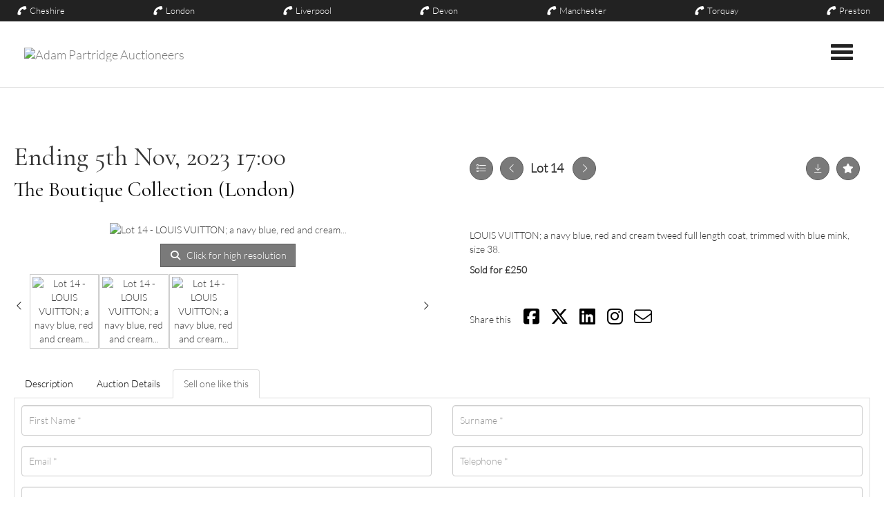

--- FILE ---
content_type: text/html; charset=utf-8
request_url: https://auctions.adampartridge.co.uk/auction/lot/lot-14---louis-vuitton-a-navy-blue-red-and-cream/?lot=57064&so=0&st=&sto=0&au=60&ef=&et=&ic=False&sd=1&pp=48&pn=1&g=1
body_size: 74921
content:
<!DOCTYPE html>
            
                <html lang="en">
            
<head>
    <meta charset="utf-8">
    <meta http-equiv="X-UA-Compatible" content="IE=edge">
    <meta name="viewport" content="width=device-width, initial-scale=1">
    

    <meta name="description" content="Lot 14 - LOUIS VUITTON; a navy blue, red and cream">
    
        <meta property="og:image" content="https://adampartridge.bidpath.cloud/stock/43831-0-medium.jpg?v=63832621927480"/>






    <title>Lot 14 - LOUIS VUITTON; a navy blue, red and cream</title>

    
    <link rel="preload" href="/Content/webfonts/fa-light-300.woff2" as="font" crossorigin="anonymous" type="font/woff2">
    <link rel="preload" href="/Content/webfonts/fa-solid-900.woff2" as="font" crossorigin="anonymous" type="font/woff2">

    <link href="/css?v=eM3UDVICH-Ycd74S_UG2m-qKc9CZ3C7puI49PWdfYkg1" rel="stylesheet"/>

    <link rel="preload" href="/css-defer?v=lamPCj0OGbiH2dgjoAufO6YXZAEETGvows_KCeuNpMc1" as="style" onload="this.onload=null;this.rel='stylesheet'"><noscript><link rel="stylesheet" href="/css-defer?v=lamPCj0OGbiH2dgjoAufO6YXZAEETGvows_KCeuNpMc1"></noscript>


    <link href="/css/1.css" rel="stylesheet">
    

    
            <!--[if lt IE 9]> <script src="~/Scripts/html5shiv.min.js"></script> <script src="~/Scripts/respond.min.js"></script> <![endif]-->
    
        <link rel="canonical" href="https://auctions.adampartridge.co.uk/auction/lot/lot-14---louis-vuitton-a-navy-blue-red-and-cream/?lot=57064&sd=1" />
                <link rel="preload" href="/fonts/Lato/Lato_light.css" as="style" onload="this.onload=null;this.rel='stylesheet'">
            <noscript><link rel="stylesheet" href="/fonts/Lato/Lato_light.css"></noscript>
            <link rel="preload" href="https://fonts.googleapis.com/css2?family=Cormorant+Garamond&amp;display=swap" as="style" onload="this.onload=null;this.rel='stylesheet'">
            <noscript><link rel="stylesheet" href="https://fonts.googleapis.com/css2?family=Cormorant+Garamond&amp;display=swap"></noscript>
            <link rel="preload" href="https://fonts.googleapis.com/css?family=Lato:300,500" as="style" onload="this.onload=null;this.rel='stylesheet'">
            <noscript><link rel="stylesheet" href="https://fonts.googleapis.com/css?family=Lato:300,500"></noscript>
    <link rel="shortcut icon" href="/CMS/Favicon/ico"><link rel="apple-touch-icon" sizes="57x57" href="/CMS/Favicon/57"><link rel="apple-touch-icon" sizes="60x60" href="/CMS/Favicon/60"><link rel="apple-touch-icon" sizes="72x72" href="/CMS/Favicon/72"><link rel="apple-touch-icon" sizes="76x76" href="/CMS/Favicon/76"><link rel="icon" type="image/png" href="/CMS/Favicon/16" sizes="16x16"><link rel="icon" type="image/png" href="/CMS/Favicon/32" sizes="32x32"><link rel="manifest" href="/CMS/Favicon/manifest"><meta name="msapplication-TileColor" content="#da532c"><meta name="msapplication-config" content="/CMS/Favicon/browserconfig"><meta name="theme-color" content="#ffffff">    <!-- Google Tag Manager -->
<script>(function(w,d,s,l,i){w[l]=w[l]||[];w[l].push({'gtm.start':
new Date().getTime(),event:'gtm.js'});var f=d.getElementsByTagName(s)[0],
j=d.createElement(s),dl=l!='dataLayer'?'&l='+l:'';j.async=true;j.src=
'https://www.googletagmanager.com/gtm.js?id='+i+dl;f.parentNode.insertBefore(j,f);
})(window,document,'script','dataLayer','GTM-NJQ5BPG');</script>
<!-- End Google Tag Manager -->                <script defer type="text/javascript">
                

            </script>
                <script type="text/javascript">
            var CaptchaCallback = function () {
                $(".g-recaptcha").each(function () {
                    var wid = grecaptcha.render($(this).prop("id"), { 'sitekey': $(this).data("sitekey") });
                    $(this).data('recaptcha-widget-id', wid);
                });
            };
        </script>
            <script defer src='https://www.google.com/recaptcha/api.js?onload=CaptchaCallback&render=explicit'></script>
    
        <script type="text/javascript">
            var MenuCollapseWidth = 1400;

        </script>
        

    <script src="/js?v=v8jn8AJm7lgnFkuGJ4MjwhILQ7mQJMBQ1Qu3124uU9c1"></script>

    <script src="/js-defer?v=LMRhFkHxEKNntcILkv31_g-AgPU2ZfhEoL4LDEDfutQ1" defer></script>

</head>

<body style="padding-top: 0">


    <!-- Google Tag Manager (noscript) -->
<noscript><iframe src="https://www.googletagmanager.com/ns.html?id=GTM-NJQ5BPG"
height="0" width="0" style="display:none;visibility:hidden"></iframe></noscript>
<!-- End Google Tag Manager (noscript) -->
    <header>

    <nav style="z-index: 1040;" class="navbar navbar-inverse navbar-top border-top navbar-static-top hidden-xs">
        <div class="container">
            <button id="bm-t-toggle" type="button" class="navbar-toggle collapsed hidden-xs" data-toggle="collapse" data-target="#navbar-top" aria-expanded="false" aria-controls="navbar">
                <div id="bm-t-b">
                    <span class="sr-only">Toggle navigation</span>
                    <span class="icon-bar"></span>
                    <span class="icon-bar"></span>
                    <span class="icon-bar"></span>
                </div>
                <div id="bm-t-c" class="hidden">
                    <span class="fal fa-close"></span>
                </div>
            </button>
            <div id="navbar-top" class="navbar-collapse collapse">
                    <div class="navbar-additional pull-left">
                        <P><div> <a class="display-md" href="tel:01625431788"><span class="fas fa-phone"></span>Cheshire</a><a class="display-lg" href="tel:01625431788">Cheshire: 01625 431 788</a> </div> <div> <a class="display-md" href="tel:01895621991"><span class="fas fa-phone"></span>London</a><a class="display-lg" href="tel:01895621991">London: 01895 621 991</a> </div> <div> <a class="display-md" href="tel:01517098070"><span class="fas fa-phone"></span>Liverpool</a><a class="display-lg" href="tel:01517098070">Liverpool: 0151 709 8070</a> </div> <div> <a class="display-md" href="tel:01392719826"><span class="fas fa-phone"></span>Devon</a><a class="display-lg" href="tel:01392719826">Devon: 01392 719 826</a> </div> <div> <a class="display-md" href="tel:01619414879"><span class="fas fa-phone"></span>Manchester</a><a class="display-lg" href="tel:01619414879">Manchester: 0161 941 4879</a> </div> <div> <a class="display-md" href="tel:01803363502"><span class="fas fa-phone"></span>Torquay</a><a class="display-lg" href="tel:01803363502">Torquay: 01803 363 502</a> </div> <div> <a class="display-md" href="tel:01772347380"><span class="fas fa-phone"></span>Preston</a><a class="display-lg" href="tel:01772347380">Preston: 01772 347380</a> </div></P>
                    </div>
            <ul class="nav navbar-nav pull-right">
            </ul>
            </div>
        </div>
    </nav>
        




<nav class="navbar navbar-default navbar-primary   with-logo navbar-static-top">
    <div class="container">
        <div class="navbar-header ">
            <button id="bm-p-toggle" type="button" class="navbar-toggle collapsed" data-toggle="collapse" data-target="#navbar-primary" aria-expanded="false" aria-controls="navbar">
                <div id="bm-p-b">
                    <span class="sr-only">Toggle navigation</span>
                    <span class="icon-bar"></span>
                    <span class="icon-bar"></span>
                    <span class="icon-bar"></span>
                </div>
                <div id="bm-p-c" class="hidden">
                    <span class="fal fa-close"></span>
                </div>
            </button>


                <a class="navbar-brand primary-brand" href="https://www.adampartridge.co.uk/">
                    <img src="https://adampartridge.bidpath.cloud/main/logo.svg" alt="Adam Partridge Auctioneers" class="main-logo pull-left" style="max-height: 56px; height:56px;" />
                        <div class="alt-logo pull-left" style="height: 0; display: none;">
                            <img src="https://adampartridge.bidpath.cloud/main/logo.svg" alt="Adam Partridge Auctioneers" style="max-height: 0px;" />
                        </div>
                </a>



        </div>

        <div id="navbar-primary" class="navbar-collapse collapse  text-right">

            <ul class="nav navbar-nav">
                                <li>
                                    <div class="search-wrapper">
                                        <input type="text" class="form-control search-st" placeholder="Search our lots by keyword or lot number" data-url="/auction/search" />
                                    </div>
                                </li>
                                <li data-cy="nav-bar-headers" class="dropdown ">
                                    <a href="#" class="dropdown-toggle" data-toggle="dropdown" role="button" aria-expanded="false">
Auctions                                        <span class="caret"></span>
                                    </a>

                                    <ul data-cy="nav-bar-dropdowns" class="dropdown-menu dropdown-below " role="menu" style="">
                                                <li class="">
                                                        <a href="/upcoming-auctions">
Auction Calendar                                                        </a>
                                                </li>
                                                <li class="">
                                                        <a href="/auction-results">
Auction Results                                                        </a>
                                                </li>
                                                <li class="">
                                                        <a href="https://www.adampartridge.co.uk/services/valuations">
Valuation Days                                                        </a>
                                                </li>
                                    </ul>
                                </li>
                                <li data-cy="nav-bar-headers" class="dropdown ">
                                    <a href="#" class="dropdown-toggle" data-toggle="dropdown" role="button" aria-expanded="false">
Departments                                        <span class="caret"></span>
                                    </a>

                                    <ul data-cy="nav-bar-dropdowns" class="dropdown-menu dropdown-below dropdown-double" role="menu" style="width: 510px">
                                                <li class=" col-sm-6" style="padding-left: 0; padding-right: 0;">
                                                        <a href="https://www.adampartridge.co.uk/departments/asian-art">
Asian Art                                                        </a>
                                                </li>
                                                    <li class=" col-sm-6" style="padding-left: 0; padding-right: 0;">
                                                            <a href="https://www.adampartridge.co.uk/departments/musical-instruments">
Musical Instruments                                                            </a>
                                                    </li>
                                                <li class=" col-sm-6" style="padding-left: 0; padding-right: 0;">
                                                        <a href="https://www.adampartridge.co.uk/departments/books-manuscripts-comics">
Books &amp; Manuscripts                                                        </a>
                                                </li>
                                                    <li class=" col-sm-6" style="padding-left: 0; padding-right: 0;">
                                                            <a href="https://www.adampartridge.co.uk/departments/on-site-sales">
On-site sales                                                            </a>
                                                    </li>
                                                <li class=" col-sm-6" style="padding-left: 0; padding-right: 0;">
                                                        <a href="https://www.adampartridge.co.uk/departments/boutique-and-designer">
Boutique and Designer                                                        </a>
                                                </li>
                                                    <li class=" col-sm-6" style="padding-left: 0; padding-right: 0;">
                                                            <a href="https://www.adampartridge.co.uk/departments/paintings">
Paintings                                                            </a>
                                                    </li>
                                                <li class=" col-sm-6" style="padding-left: 0; padding-right: 0;">
                                                        <a href="https://www.adampartridge.co.uk/departments/cars-automobilia">
Cars &amp; Automobilia                                                        </a>
                                                </li>
                                                    <li class=" col-sm-6" style="padding-left: 0; padding-right: 0;">
                                                            <a href="https://www.adampartridge.co.uk/departments/prints-maps-engravings">
Prints, Maps &amp; Engravings                                                            </a>
                                                    </li>
                                                <li class=" col-sm-6" style="padding-left: 0; padding-right: 0;">
                                                        <a href="https://www.adampartridge.co.uk/departments/ceramics">
Ceramics                                                        </a>
                                                </li>
                                                    <li class=" col-sm-6" style="padding-left: 0; padding-right: 0;">
                                                            <a href="https://www.adampartridge.co.uk/departments/rock-pop">
Rock &amp; Pop                                                            </a>
                                                    </li>
                                                <li class=" col-sm-6" style="padding-left: 0; padding-right: 0;">
                                                        <a href="https://www.adampartridge.co.uk/departments/coins">
Coins                                                        </a>
                                                </li>
                                                    <li class=" col-sm-6" style="padding-left: 0; padding-right: 0;">
                                                            <a href="https://www.adampartridge.co.uk/departments/scientific-instruments-optical-instruments-cameras">
Scientific, Optical Instruments &amp; Cameras                                                            </a>
                                                    </li>
                                                <li class=" col-sm-6" style="padding-left: 0; padding-right: 0;">
                                                        <a href="https://www.adampartridge.co.uk/departments/collectors-items">
Collectors&#39; Items                                                        </a>
                                                </li>
                                                    <li class=" col-sm-6" style="padding-left: 0; padding-right: 0;">
                                                            <a href="https://www.adampartridge.co.uk/departments/silver">
Silver                                                            </a>
                                                    </li>
                                                <li class=" col-sm-6" style="padding-left: 0; padding-right: 0;">
                                                        <a href="https://www.adampartridge.co.uk/departments/decorative-arts">
Decorative Arts                                                        </a>
                                                </li>
                                                    <li class=" col-sm-6" style="padding-left: 0; padding-right: 0;">
                                                            <a href="https://www.adampartridge.co.uk/departments/stamps-ephemera">
Stamps &amp; Ephemera                                                            </a>
                                                    </li>
                                                <li class=" col-sm-6" style="padding-left: 0; padding-right: 0;">
                                                        <a href="https://www.adampartridge.co.uk/departments/furniture-clocks">
Furniture &amp; Clocks                                                        </a>
                                                </li>
                                                    <li class=" col-sm-6" style="padding-left: 0; padding-right: 0;">
                                                            <a href="https://www.adampartridge.co.uk/departments/sporting">
Sporting                                                            </a>
                                                    </li>
                                                <li class=" col-sm-6" style="padding-left: 0; padding-right: 0;">
                                                        <a href="https://www.adampartridge.co.uk/departments/glass">
Glass                                                        </a>
                                                </li>
                                                    <li class=" col-sm-6" style="padding-left: 0; padding-right: 0;">
                                                            <a href="https://www.adampartridge.co.uk/departments/studio-ceramics-modern-design">
Studio Ceramics &amp; Modern Design                                                            </a>
                                                    </li>
                                                <li class=" col-sm-6" style="padding-left: 0; padding-right: 0;">
                                                        <a href="https://www.adampartridge.co.uk/departments/jewellery-watches">
Jewellery &amp; Watches                                                        </a>
                                                </li>
                                                    <li class=" col-sm-6" style="padding-left: 0; padding-right: 0;">
                                                            <a href="https://www.adampartridge.co.uk/departments/toys-juvenalia">
Toys &amp; Juvenalia                                                            </a>
                                                    </li>
                                                <li class=" col-sm-6" style="padding-left: 0; padding-right: 0;">
                                                        <a href="https://www.adampartridge.co.uk/departments/judaica">
Judaica                                                        </a>
                                                </li>
                                                    <li class=" col-sm-6" style="padding-left: 0; padding-right: 0;">
                                                            <a href="https://www.adampartridge.co.uk/departments/tribal-ethnic">
Tribal &amp; Ethnic                                                            </a>
                                                    </li>
                                                <li class=" col-sm-6" style="padding-left: 0; padding-right: 0;">
                                                        <a href="https://www.adampartridge.co.uk/departments/maritime">
Maritime                                                        </a>
                                                </li>
                                                    <li class=" col-sm-6" style="padding-left: 0; padding-right: 0;">
                                                            <a href="https://www.adampartridge.co.uk/departments/wines-spirits">
Wines &amp; Spirits                                                            </a>
                                                    </li>
                                                <li class=" col-sm-6" style="padding-left: 0; padding-right: 0;">
                                                        <a href="https://www.adampartridge.co.uk/departments/militaria">
Militaria                                                        </a>
                                                </li>
                                            <li class="clearfix"></li>
                                    </ul>
                                </li>
                                <li data-cy="nav-bar-headers" class="dropdown ">
                                    <a href="#" class="dropdown-toggle" data-toggle="dropdown" role="button" aria-expanded="false">
Buy/Sell                                        <span class="caret"></span>
                                    </a>

                                    <ul data-cy="nav-bar-dropdowns" class="dropdown-menu dropdown-below " role="menu" style="">
                                                <li class="">
                                                        <a href="https://www.adampartridge.co.uk/buysell/buying-at-auction">
Buying at auction                                                        </a>
                                                </li>
                                                <li class="">
                                                        <a href="https://www.adampartridge.co.uk/buysell/after-the-sale">
After The Sale                                                        </a>
                                                </li>
                                                <li class="">
                                                        <a href="https://www.adampartridge.co.uk/buysell/selling-at-auction">
Selling at auction                                                        </a>
                                                </li>
                                                <li class="">
                                                        <a href="https://www.adampartridge.co.uk/buysell/faqs-selling-at-auction">
Selling FAQs                                                        </a>
                                                </li>
                                                <li class="">
                                                        <a href="https://www.adampartridge.co.uk/buysell/faqs-using-live-bidding">
Live Bidding FAQs                                                        </a>
                                                </li>
                                    </ul>
                                </li>
                                <li data-cy="nav-bar-headers" class="dropdown ">
                                    <a href="#" class="dropdown-toggle" data-toggle="dropdown" role="button" aria-expanded="false">
Services                                        <span class="caret"></span>
                                    </a>

                                    <ul data-cy="nav-bar-dropdowns" class="dropdown-menu dropdown-below " role="menu" style="">
                                                <li class="">
                                                        <a href="https://www.adampartridge.co.uk/services/valuations">
Valuations                                                        </a>
                                                </li>
                                                <li class="">
                                                        <a href="https://www.adampartridge.co.uk/services/transport">
Transport                                                        </a>
                                                </li>
                                                <li class="">
                                                        <a href="https://www.adampartridge.co.uk/services/postage-shipping">
Postage &amp; Shipping                                                        </a>
                                                </li>
                                                <li class="">
                                                        <a href="https://www.adampartridge.co.uk/services/antiques-weekends">
Antiques Hunting Weekends                                                        </a>
                                                </li>
                                                <li class="">
                                                        <a href="https://www.adampartridge.co.uk/services/charity-events">
Charity events                                                        </a>
                                                </li>
                                                <li class="">
                                                        <a href="https://www.adampartridge.co.uk/services/after-dinner-speaking">
After dinner speaking                                                        </a>
                                                </li>
                                                <li class="">
                                                        <a href="https://www.adampartridge.co.uk/services/freelance-auctioneering">
Freelance auctioneering                                                        </a>
                                                </li>
                                                <li class="">
                                                        <a href="https://www.adampartridge.co.uk/services/television-broadcasting">
Television &amp; broadcasting                                                        </a>
                                                </li>
                                                <li class="">
                                                        <a href="https://www.adampartridge.co.uk/services/ivory-cites-regulations">
Ivory &amp; CITES Regulations                                                        </a>
                                                </li>
                                                <li class="">
                                                        <a href="https://www.adampartridge.co.uk/services/property-auctions">
Property Auctions                                                        </a>
                                                </li>
                                    </ul>
                                </li>
                                <li >
                                    <a href="https://www.adampartridge.co.uk/news/" >
News                                    </a>
                                </li>
                                <li data-cy="nav-bar-headers" class="dropdown ">
                                    <a href="#" class="dropdown-toggle" data-toggle="dropdown" role="button" aria-expanded="false">
About                                        <span class="caret"></span>
                                    </a>

                                    <ul data-cy="nav-bar-dropdowns" class="dropdown-menu dropdown-below " role="menu" style="">
                                                <li class="">
                                                        <a href="https://www.adampartridge.co.uk/about">
About                                                        </a>
                                                </li>
                                                <li class="">
                                                        <a href="https://www.adampartridge.co.uk/about/team">
Team                                                        </a>
                                                </li>
                                                <li class="">
                                                        <a href="https://www.adampartridge.co.uk/about/our-locations">
Our Locations                                                        </a>
                                                </li>
                                    </ul>
                                </li>
                                <li >
                                    <a href="https://www.adampartridge.co.uk/contact/" >
Contact                                    </a>
                                </li>
                                <li data-cy="nav-bar-headers" class="dropdown ">
                                    <a href="#" class="dropdown-toggle" data-toggle="dropdown" role="button" aria-expanded="false">
My Account                                        <span class="caret"></span>
                                    </a>

                                    <ul data-cy="nav-bar-dropdowns" class="dropdown-menu dropdown-below " role="menu" style="">
                                                <li class="">
                                                        <a href="/account/register?returnurl=https%3a%2f%2fauctions.adampartridge.co.uk%3a443%2fauction%2flot%2flot-14---louis-vuitton-a-navy-blue-red-and-cream%2f%3flot%3d57064%26so%3d0%26st%3d%26sto%3d0%26au%3d60%26ef%3d%26et%3d%26ic%3dFalse%26sd%3d1%26pp%3d48%26pn%3d1%26g%3d1">
Sign In / Create Account                                                        </a>
                                                </li>
                                    </ul>
                                </li>



            </ul>

        </div>
    </div>
</nav>

    </header>
    







<script src="/Language/CommonJavascriptTranslations"></script>






    <div id="PR_16" class="container c-content  " data-pt="40" style=" background-color: rgba(0,0,0,0); padding-top: 40px; padding-bottom: 40px;" >
        <div class="row">
            <div>




<style type="text/css">

        
        
            #LD_25 .lot-number {
        font-size: 18px;
    }

        
        
            #LD_25 .am-pre-register {
        padding: 10px 0;
    }
    #LD_25 .lot-gallery-wrapper li a,
    #LD_25 .lot-gallery-wrapper-vertical li a{
        border: 1px solid #c0c0c0;
        padding: 3px;
    }
    #LD_25 .lot-gallery-wrapper li a img,
    #LD_25 .lot-gallery-wrapper-vertical li a img{
        position: relative;
        top: 50%;
        transform: translateY(-50%);
        padding-top: 0 !important;
    }
    
        .tab-lotdetails .tab-pane {
            max-height: 400px;
        }
    
</style>

<link href="/imageviewer-css?v=QJPjFxeLN7iQtbBlVsjVkXWdMVZ7ozEDlD-7tTKdaxA1" rel="stylesheet"/>


<div id="LD_25" class="block " data-id="57064" data-compact="0" data-showresults="1" data-endtime="-1" style="margin-top: 40px;">
        <script>
            if (typeof timedBidEndTime == "undefined") {
                var timedBidEndTime = {};
            }
            if (typeof pageLoadTimeStamp == "undefined") {
                var pageLoadTimeStamp = 1769146360;
            }
        </script>

                <style type="text/css">
                    .zoomContainer {
                        display: none !important;
                    }
                </style>
            <div class="lot-top lot-auction col-sm-6">
        
<h3 class='date-title' style='margin-top: 0;'>
                
                Ending 5th Nov, 2023 17:00
                
        </h3><h2 class='auction-title'><a href="/auction/search?au=60" )>The Boutique Collection (London)</a></h2>    <div class="hidden-sm hidden-md hidden-lg hidden-print">
        <h2 class="lot-title cat-10">
<span class="req-tag"></span>        </h2>
    </div>
    </div>
    <div class="lot-top lot-nav col-sm-6">
        
        <div class="pull-left">
            <div class="clearfix">&nbsp;</div>
                <a href="/auction/search/?so=0&amp;st=&amp;sto=0&amp;au=60&amp;ef=&amp;et=&amp;ic=False&amp;sd=1&amp;pp=48&amp;pn=1&amp;g=1#57064" class="btn   btn-fa-round btn-back-to-list pull-left " title="Back to list"><i class="fal fa-list"></i></a>
                                <span class="pull-right">&nbsp;<a href="/auction/lot/lot-15---stella-mccartney-a-grey-cashmere-and-wool-shor/?lot=57065&amp;so=0&amp;st=&amp;sto=0&amp;au=60&amp;ef=&amp;et=&amp;ic=False&amp;sd=1&amp;pp=48&amp;pn=1&amp;g=1" class="btn   btn-fa-round" title="Next lot"><i class="fal fa-chevron-right"></i></a></span>
                <span class="pull-right lot-number" style="position: relative; top: 4px; margin-left: 10px; margin-right: 10px;">Lot 14 </span>
                    <span class="pull-right"><a href="/auction/lot/lot-13---christian-dior-a-black-wool-mix-full-length-co/?lot=57063&amp;so=0&amp;st=&amp;sto=0&amp;au=60&amp;ef=&amp;et=&amp;ic=False&amp;sd=1&amp;pp=48&amp;pn=1&amp;g=1" class="btn   btn-fa-round" title="Previous lot"><i class="fal fa-chevron-left"></i></a></span>

        </div>
        <div class="lot-extra pull-right">
            <div class="clearfix">&nbsp;</div>
                <div class="lot-wishlist pull-right auction-wishlist">
                    <div class="la la-ball-clip-rotate auction-wait" title="Please wait" style="display: none;"><div></div></div>
                    <a href="#" class="btn   btn-fa-round btn-wishlist" data-lot-id="57064" data-wishlist="false" title="Add to wishlist"><i class="fa fa-star"></i></a>
                </div>
                            <div class="lot-pdf pull-right">
                    <a class="btn   btn-fa-round btn-lot-pdf" href="/cms/lotdetailspdf/57064/" rel="nofollow" title="Download Lot Details"><i class="fal fa-arrow-down-to-line"></i></a>
                </div>
                    </div>
        <div class="clearfix"></div>
    </div>
    <div class="clearfix"></div>
    <div class="lot lot-image col-sm-6" style="padding-left: 0; padding-right: 0;">
            <div class="image-wrapper text-center">
                    <div class="image-data hidden" data-img-src="https://adampartridge.bidpath.cloud/stock/43831-0-medium.jpg?v=63832621927480" data-high-res-src="https://adampartridge.bidpath.cloud/stock/43831-0.jpg?v=63832621927480"></div>
                    <img id="lot-image" data-zoom-image="https://adampartridge.bidpath.cloud/stock/43831-0.jpg?v=63832621927480" src="https://adampartridge.bidpath.cloud/stock/43831-0-medium.jpg?v=63832621927480" class=" high-resolution-link  "  alt="Lot 14 - LOUIS VUITTON; a navy blue, red and cream..." title="Click for high resolution" />
            </div>
                    <div class="text-center" style="margin-bottom: 5px;">
                        <a href="#" class="btn high-resolution-link"><i class="fa fa-search fa-fw"></i> Click for high resolution</a>
                    </div>
                <div class="clearfix"></div>
                    <div class="lot-gallery-wrapper-horizontal">
                        <a href="#" class="prev pull-left" style="opacity: 0; filter: alpha(opacity=0);"><i class="fal fa-chevron-left fa-fw"></i></a>
                        <div class="lot-gallery-wrapper pull-left" style="width: calc(100% - 55px); padding: 0; opacity: 0; filter: alpha(opacity=0); margin-bottom: 10px;">
                            <ul id="lotGallery" style="margin: 0; padding: 0; height: 100%; list-style: none;">
                                                                    <li class="text-center" style="float: left; margin: 0; padding: 0; margin-left: 1px; margin-right: 0px; width: 100px; height: 100%;">
                                        <a href="#" style="float: left; height: 100%; width: 100%;" data-image="https://adampartridge.bidpath.cloud/stock/43831-0-medium.jpg?v=63832621927480" data-zoom-image="https://adampartridge.bidpath.cloud/stock/43831-0.jpg?v=63832621927480">
                                            <img src="https://adampartridge.bidpath.cloud/stock/43831-0-small.jpg?v=63832621927480" alt="Lot 14 - LOUIS VUITTON; a navy blue, red and cream..." style="max-height: 100px; max-width: 94px;" />
                                        </a>
                                    </li>
                                    <li class="text-center" style="float: left; margin: 0; padding: 0; margin-left: 1px; margin-right: 0px; width: 100px; height: 100%;">
                                        <a href="#" style="float: left; height: 100%; width: 100%;" data-image="https://adampartridge.bidpath.cloud/stock/43831-1-medium.jpg?v=63832624329023" data-zoom-image="https://adampartridge.bidpath.cloud/stock/43831-1.jpg?v=63832624329023">
                                            <img src="https://adampartridge.bidpath.cloud/stock/43831-1-small.jpg?v=63832624329023" alt="Lot 14 - LOUIS VUITTON; a navy blue, red and cream..." style="max-height: 100px; max-width: 94px;" />
                                        </a>
                                    </li>
                                    <li class="text-center" style="float: left; margin: 0; padding: 0; margin-left: 1px; margin-right: 0px; width: 100px; height: 100%;">
                                        <a href="#" style="float: left; height: 100%; width: 100%;" data-image="https://adampartridge.bidpath.cloud/stock/43831-2-medium.jpg?v=63832624331850" data-zoom-image="https://adampartridge.bidpath.cloud/stock/43831-2.jpg?v=63832624331850">
                                            <img src="https://adampartridge.bidpath.cloud/stock/43831-2-small.jpg?v=63832624331850" alt="Lot 14 - LOUIS VUITTON; a navy blue, red and cream..." style="max-height: 100px; max-width: 94px;" />
                                        </a>
                                    </li>
                                
                            </ul>
                        </div>
                        <a href="#" class="next pull-left" style="opacity: 0; filter: alpha(opacity=0);"><i class="fal fa-chevron-right fa-fw"></i></a>
                        <div class="clearfix"></div>
                    </div>
    </div>
    <div class="lot lot-details col-sm-6" style="padding-left: 40px;">
        
        
                    <h1 class="lot-title cat-10">
<span class="req-tag"></span>            </h1>
                    <div class="lot-desc">
                        <p>LOUIS VUITTON; a navy blue, red and cream tweed full length coat, trimmed with blue mink, size 38.</p>
                    </div>

                    <p>
                            <strong>

                                    Sold for £250
                                                        </strong>
                    </p>
            <div class="clearfix" style="margin-bottom: 5px;"></div>
        <div class="clearfix">
            <br />
        </div>


            <div class="lot-desc">
                
        <div id="PS_0" class="block block-socialmedia text-left">
            <div class="socialmediasharelinks">
                    <span style="padding-right: 10px;">Share this</span>
                                    <a href="http://www.facebook.com/sharer.php?u=https%3a%2f%2fauctions.adampartridge.co.uk%3a443%2fauction%2flot%2flot-14---louis-vuitton-a-navy-blue-red-and-cream%2f%3flot%3d57064%26so%3d0%26st%3d%26sto%3d0%26au%3d60%26ef%3d%26et%3d%26ic%3dFalse%26sd%3d1%26pp%3d48%26pn%3d1%26g%3d1" title="Share on Facebook" target="_blank"><i class="fa fa-facebook-square fa-fw"></i></a>
                                    <a href="https://www.twitter.com/share?url=https%3a%2f%2fauctions.adampartridge.co.uk%3a443%2fauction%2flot%2flot-14---louis-vuitton-a-navy-blue-red-and-cream%2f%3flot%3d57064%26so%3d0%26st%3d%26sto%3d0%26au%3d60%26ef%3d%26et%3d%26ic%3dFalse%26sd%3d1%26pp%3d48%26pn%3d1%26g%3d1" title="Tweet this page" target="_blank"><i class="fa-brands fa-x-twitter fa-fw" style="font-size:26px; margin-top:-2px;"></i></a>
                                                    <a href="http://www.linkedin.com/shareArticle?mini=true&amp;url=https%3a%2f%2fauctions.adampartridge.co.uk%3a443%2fauction%2flot%2flot-14---louis-vuitton-a-navy-blue-red-and-cream%2f%3flot%3d57064%26so%3d0%26st%3d%26sto%3d0%26au%3d60%26ef%3d%26et%3d%26ic%3dFalse%26sd%3d1%26pp%3d48%26pn%3d1%26g%3d1" title="Share on Linked In" target="_blank"><i class="fa fa-linkedin-square fa-fw"></i></a>
                                                    <a href="https://www.instagram.com/adampartridgeauctioneers" title="Go to our instagram page" target="_blank"><i class="fa fa-instagram fa-fw"></i></a>
                                                                    <a href="mailto:?subject=Take%20a%20look%20at%20this%21&amp;body=Take%20a%20look%20at%20this%20lot%3A%20https%3A%2F%2Fauctions.adampartridge.co.uk%2Fauction%2Flot%2Flot-14---louis-vuitton-a-navy-blue-red-and-cream%2F%3Flot%3D57064%26so%3D0%26st%3D%26sto%3D0%26au%3D60%26ef%3D%26et%3D%26ic%3DFalse%26sd%3D1%26pp%3D48%26pn%3D1%26g%3D1" title="Share via email"><i class="fal fa-envelope fa-fw"></i></a>
            </div>
            <div class="clearfix"></div>
        </div>

            </div>

    </div>
    <div class="clearfix">&nbsp;</div>
        <ul class="nav nav-tabs responsive" id="lotTabs">
                <li class=""><a href="#lotdescription" data-toggle="tab">Description</a></li>
            
                            <li class=""><a href="#auctiondetails" data-toggle="tab">Auction Details</a></li>
                                                                <li class="active"><a href="#sellonelikethis" data-toggle="tab">Sell one like this</a></li>
                    </ul>
        <div class="tab-content tab-lotdetails responsive">
                <div class="tab-pane tab-pane-border " id="lotdescription">
                    <div class="lot-desc">
                        <p>LOUIS VUITTON; a navy blue, red and cream tweed full length coat, trimmed with blue mink, size 38.</p>
                    </div>
                                    </div>
                                                    <div class="tab-pane tab-pane-border " id="auctiondetails">
                    <p><strong>Auction: </strong><a href="/auction/search?au=60" )>The Boutique Collection (London)</a>,  ending 5th Nov, 2023</p>
                            <p><p>Timed online auction via the-saleroom.com</p>
<p>If you wish to bid, please register an account with the <a href="http://www.the-saleroom.com">www.the-saleroom.com</a> by clicking on <a href="https://www.the-saleroom.com/en-gb/auction-catalogues/adampartridge/catalogue-id-adam-p10334" target="_blank" rel="noopener noreferrer">Register and Place Bid</a>.</p></p>
                            <p><strong>Viewing</strong><br /><p>Online timed auction </p>
<p>Please note viewing sessions are available by appointment only for 30 minutes, Monday 23rd October to Friday 27th October. <br />Please email <a href="mailto:ruislip@adampartridge.co.uk">ruislip@adampartridge.co.uk</a> to request a timeslot. </p>
<p>The London Saleroom<br />Ickenham Road<br />Ruislip<br />Middlesex<br />HA4 7DL<br />01895 621991<br />ruislip@adampartridge.co.uk</p></p>
                    <p><a href="/auction/search?au=60" class="btn">View all lots in this sale</a></p>
                </div>
                                                                <div class="tab-pane tab-pane-border active" id="sellonelikethis">
                    


<div id="vf_25" class="block block-form">
    <style>
        #vf_25 form .dz-progress { opacity: 0; }
        #vf_25 form .dropzone-previews { border-radius: 4px; }
        #vf_25 form legend {
            border-bottom: none;
            margin-bottom: 0;
        }
    </style>
    <div class="">
<form action="/formsubmit/valuationrequest/" area="" class="valuationForm" enctype="multipart/form-data" id="valuationForm" method="post"><input name="__RequestVerificationToken" type="hidden" value="Z86aak0v86S0L14VejT5UtAiWawLgDRKLYPPQPcPFg0LMXSSuaRdQETIqgcfCxZ6_45PU_EmVEpX_VNZJ4Fa_njqTACucKqwNIuAyVc0OvY1" /><input id="PageContent_Id" name="PageContent_Id" type="hidden" value="25" /><input data-val="true" data-val-number="The field FromLotId must be a number." id="FromLotId" name="FromLotId" type="hidden" value="57064" /><input id="AppendText" name="AppendText" type="hidden" value="Lot 14 (The Boutique Collection (London), 12th Oct, 2023)
LOUIS VUITTON; a navy blue, red and cream tweed full length coat, trimmed with blue mink, size 38." />            <div class="row">
                    <div class="col-sm-6">
                                <div class="form-group">
                                    <input type="text" id="F_25_0" name="F_25_0" class="form-control   vf_firstname    floatlabel" placeholder="First Name *" />
                                    <div id="F_25_0_Error" class="error text-danger" style="display: none;"></div>
                                </div>
                    </div>
                    <div class="col-sm-6">
                                <div class="form-group">
                                    <input type="text" id="F_25_1" name="F_25_1" class="form-control    vf_lastname   floatlabel" placeholder="Surname *" />
                                    <div id="F_25_1_Error" class="error text-danger" style="display: none;"></div>
                                </div>
                    </div>
                    <div class="col-sm-6">
                                <div class="form-group">
                                    <input type="text" id="F_25_2" name="F_25_2" class="form-control vf_email      floatlabel" placeholder="Email *" />
                                    <div id="F_25_2_Error" class="error text-danger" style="display: none;"></div>
                                </div>
                    </div>
                    <div class="col-sm-6">
                                <div class="form-group">
                                    <input type="text" id="F_25_3" name="F_25_3" class="form-control     vf_phone  floatlabel" placeholder="Telephone *" />
                                    <div id="F_25_3_Error" class="error text-danger" style="display: none;"></div>
                                </div>
                    </div>
                    <div class="col-sm-12">
                                <div class="form-group">
                                    <input type="text" id="F_25_4" name="F_25_4" class="form-control       floatlabel" placeholder="Postcode" />
                                    <div id="F_25_4_Error" class="error text-danger" style="display: none;"></div>
                                </div>
                    </div>
                    <div class="col-sm-12">
                                <div class="form-group">
                                    <select id="F_25_5" name="F_25_5" class="form-control floatlabel" placeholder="Select category">
                                        <option value="" class="grey">Select category</option>
                                            <option value="216" >American Frontier</option>
                                            <option value="1" >Antiquities and Ethnic Art</option>
                                            <option value="223" >April Ashley</option>
                                            <option value="2" >Asian Art</option>
                                            <option value="190" >Automobilia - Ephemera</option>
                                            <option value="201" >Automobilia - Parts &amp; Accessories</option>
                                            <option value="3" >Automobilia - Vehicles</option>
                                            <option value="8" >Barometers</option>
                                            <option value="9" >Beswick</option>
                                            <option value="4" >Books</option>
                                            <option value="10" >Boutique</option>
                                            <option value="16" >Bronze &amp; Other Sculpture</option>
                                            <option value="17" >Carpets &amp; Rugs</option>
                                            <option value="18" >Ceramic Figures</option>
                                            <option value="19" >Ceramics</option>
                                            <option value="22" >Clocks</option>
                                            <option value="27" >Coins &amp; Notes</option>
                                            <option value="28" >Collectors</option>
                                            <option value="31" >Decorative Arts</option>
                                            <option value="175" >Dickinson&#39;s Real Deal</option>
                                            <option value="36" >Doulton</option>
                                            <option value="217" >Edward Carter Preston</option>
                                            <option value="37" >Ephemera</option>
                                            <option value="227" >Faberg&#233;</option>
                                            <option value="38" >Furniture</option>
                                            <option value="43" >Garden &amp; Architectural</option>
                                            <option value="161" >General</option>
                                            <option value="44" >Glass</option>
                                            <option value="45" >Jewellery</option>
                                            <option value="53" >Lighting</option>
                                            <option value="115" >Maritime</option>
                                            <option value="194" >Masonic Interest</option>
                                            <option value="54" >Metalware</option>
                                            <option value="55" >Militaria</option>
                                            <option value="64" >Musical Instruments &amp; Mechanical Music</option>
                                            <option value="215" >Ottoman</option>
                                            <option value="125" >Photography</option>
                                            <option value="65" >Pictures</option>
                                            <option value="72" >Plated Items</option>
                                            <option value="183" >Prestige Watches</option>
                                            <option value="203" >Property</option>
                                            <option value="179" >Public Figures</option>
                                            <option value="73" >Railwayana</option>
                                            <option value="120" >Rock and Pop</option>
                                            <option value="74" >Scientific Instruments</option>
                                            <option value="75" >Silver</option>
                                            <option value="185" >Snuff Boxes/Vinaigrettes</option>
                                            <option value="78" >Sporting</option>
                                            <option value="79" >Stamps</option>
                                            <option value="80" >Studio Ceramics</option>
                                            <option value="81" >Studio Glass</option>
                                            <option value="82" >Studio Other</option>
                                            <option value="200" >Surplus Stock</option>
                                            <option value="83" >Taxidermy</option>
                                            <option value="84" >Textiles</option>
                                            <option value="85" >Toys</option>
                                            <option value="214" >Turkish Ottoman</option>
                                            <option value="152" >TV &amp; Film</option>
                                            <option value="89" >Watches</option>
                                            <option value="92" >Wines &amp; Spirits</option>
                                        <option value="-1">Other / Not Sure / Mixed</option>
                                    </select>
                                    <div id="F_25_5_Error" class="error text-danger" style="display: none;"></div>
                                </div>
                    </div>
                    <div class="col-sm-12">
                                <div class="form-group">
                                    <textarea id="F_25_6" name="F_25_6" class="form-control floatlabel" placeholder="Tell us about your item *" rows="5"></textarea>
                                    <div id="F_25_6_Error" class="error text-danger" style="display: none;"></div>
                                </div>
                    </div>
                    <div class="col-sm-12">
                                <div class="form-group">
                                    <select id="F_25_7" name="F_25_7" class="form-control floatlabel" placeholder="Please select a reason for this valuation">
                                        <option value="" class="grey">Please select a reason for this valuation</option>
                                            <option>Auction estimate (you are looking to sell)</option>
                                            <option>For insurance purposes</option>
                                    </select>
                                    <div id="F_25_7_Error" class="error text-danger" style="display: none;"></div>
                                </div>
                    </div>
                    <div class="col-sm-12">
                                <fieldset>
                                    <legend>
                                        Item images *
                                    </legend>
                                    
                                    <div class="dropzone-previews dropzone" style="height: 248px; overflow-y: auto;">
                                        <p class="text-center"><i class="fal fa-plus fa-fw"></i> Drag and drop .jpg images here to upload, or click here to select images.</p>
                                    </div>
                                    <div id="F_25_8_Error" class="error text-danger" style="display: none;"></div>
                                    <br />
                                </fieldset>
                    </div>
                    <div class="col-sm-12">
                                <div class="form-group">
                                    <div class="recaptcha">
                                        <div id="F_25_9_ReCaptcha" class="g-recaptcha" data-sitekey="6Lf9Fw4fAAAAAJxUmq-d06nsgWoVMdWavaVU7mil"></div>
                                        <div id="F_25_9_Error" class="error text-danger" style="display: none;"></div>
                                    </div>
                                </div>
                    </div>
            </div>
            <div class="form-group">
                <div class="col-md-12">
                        <input type="submit" class="btn btn-val-submit" value="Submit" />
                </div>
            </div>
</form>    </div>
    <div class="clearfix"></div>

    <div class="new-file-upload" style="display: none;">
        <div class="fileinput fileinput-new input-group" data-provides="fileinput">
            <div class="form-control" data-trigger="fileinput"><span class="fileinput-filename"></span></div>
            <span class="input-group-addon btn btn-file" style="border-radius: 0;"><span class="fileinput-new">Select file</span><span class="fileinput-exists">Change</span><input type="file" name="UploadedFiles" data-maxsize="20971520" accept=".bmp,.gif,.jpeg,.jpg,.png" /></span>
            <a href="#" class="input-group-addon btn remove-file" data-dismiss="fileinput">Remove</a>
        </div>
    </div>
</div>

<link href="/Content/dz?v=D0RhGeyR3mIXu6tV_6a_n03IZsREBW7wyjhlKLxOywU1" rel="stylesheet"/>

<script src="/Language/DropZoneJavascript"></script>

<script src="/bundles/dz?v=43RDzvIatecTOFXO1jDKRz80KFYKeMg2hMi2WQB9r181"></script>


<script type="text/javascript">
    // Disable auto-discovery immediately
    if (typeof Dropzone !== 'undefined') {
        Dropzone.autoDiscover = false;
    }
</script>

<script type="text/javascript">
$(window).on('load', function () {
    // Check if Dropzone library has loaded
    if (typeof Dropzone === 'undefined') {
        console.error('Dropzone library not loaded');
        return;
    }
    
    // Disable auto-discovery AFTER Dropzone is loaded
    Dropzone.autoDiscover = false;
    
    var formUploadMaxFiles = parseInt("5");
    var formSelector = "#vf_25 form";
    var $formElement = $(formSelector);
    var allowedFileExtensions = ".bmp,.gif,.jpeg,.jpg,.png"; // Use server-side variable
    
    // Making sure the form exists
    if ($formElement.length === 0) {
        console.error('Form not found with selector:', formSelector);
        return;
    }

    setTimeout(function () {
        $("#vf_25 .vf_email").val("");
        $("#vf_25 .vf_name").val("");
        $("#vf_25 .vf_firstname").val("");
        $("#vf_25 .vf_lastname").val("");
        $("#vf_25 .vf_phone").val("");
    }, 50);


    var formUrl = $formElement.prop("action");
    if (!formUrl || formUrl === '') {
        console.error('Form action URL is missing or empty');
        return;
    }

    try {
        $formElement.dropzone({
            acceptedFiles: allowedFileExtensions,
            autoProcessQueue: false,
            uploadMultiple: true,
            maxFiles: formUploadMaxFiles,
            parallelUploads: formUploadMaxFiles,
            maxFilesize: 20,
            addRemoveLinks: true,
            previewsContainer: formSelector + ' .dropzone-previews',
            clickable: formSelector + ' .dropzone-previews',
            url: formUrl,
            dictDefaultMessage: "<br/>Drag and drop images here to upload.<br/><br/>Or click here to select images.",

            init: function () {
                var myDropzone = this;
                var submitButton = this.element.querySelector("input[type=submit]");
                
                if (!submitButton) {
                    console.error('Submit button not found in form');
                    return;
                }

                submitButton.addEventListener("click", function (e) {
                    e.preventDefault();
                    e.stopPropagation();

                    $(formSelector).validate();

                    if ($(formSelector).valid() && !$(formSelector).find("input[type='submit']").attr("disabled")) {
                        $(formSelector).find("input[type='submit']").attr("disabled", true);

                        if (myDropzone.getQueuedFiles().length > 0) {
                            myDropzone.processQueue();
                        } else {
                            var blob = new Blob();
                            blob.upload = { 'chunked': myDropzone.defaultOptions.chunking };
                            myDropzone.uploadFile(blob);
                        }
                    }
                });

                this.on("successmultiple", function (files, response) {
                    $(formSelector).find("input[type='submit']").removeAttr("disabled");

                    if (!response.errors) {
                        var $gaBtn = $(formSelector).find(".btn-ga");

                        // Check if element exists using .length
                        if ($gaBtn.length > 0) {
                            var gaAct = $gaBtn.data("act");
                            var gaCat = $gaBtn.data("cat");
                            var gaLbl = $gaBtn.data("lbl");

                            if (typeof (ga) !== "undefined" && gaAct && gaCat) {
                                ga('send', {
                                    eventAction: gaAct,
                                    eventCategory: gaCat,
                                    eventLabel: gaLbl,
                                    hitType: "event",
                                    transport: 'beacon'
                                });
                            }
                        }
                        // Gets triggered when the files have successfully been sent.
                        // Redirect user or notify of success.

                        // Handle redirect/message regardless of GA tracking
                        if (response.url && response.url.length) {
                            window.location = response.url;
                        }
                        if (response.msg && response.msg.length) {
                            bootbox.alert(response.msg);
                            $(formSelector)[0].reset();
                            // Only clear files on success
                            myDropzone.removeAllFiles(true);
                        }
                    } else {
                        if($(formSelector).find(".g-recaptcha").length) {
                            grecaptcha.reset();
                        }
                        // Don't remove files on validation errors - keep them for retry
                        // Reset the upload status of files so they can be resubmitted
                        myDropzone.files.forEach(function(file) {
                            file.status = Dropzone.QUEUED;
                            file.previewElement.classList.remove("dz-error");
                            file.previewElement.classList.remove("dz-complete");
                        });

                        response.errors.forEach(function (error) {
                            $("#" + error.Key + "_Error").text(error.Value);
                            $("#" + error.Key + "_Error").show();
                        });
                    }
                });

                this.on("errormultiple", function (files, response) {
                    $(formSelector).find("input[type='submit']").removeAttr("disabled");
                    // Don't remove files on error - let user retry with same files
                    // Reset the upload status of files so they can be resubmitted
                    myDropzone.files.forEach(function(file) {
                        file.status = Dropzone.QUEUED;
                        file.previewElement.classList.remove("dz-error");
                        file.previewElement.classList.add("dz-complete");
                    });
                });
            }
        });
        // Debugging - uncomment to check whether dz has initialised
        // console.log('Dropzone initialised successfully');

    } catch (error) {
        console.error('Failed to initialize Dropzone:', error);
    }
});
</script>                </div>
                    </div>
</div>

<div id="viewer-gallery" class="viewer-gallery" style="display: none;">
    <div class="image-container"></div>
    <div class="iv-close"></div>
    <img src="/scripts/imageviewer/left.svg" class="prev" />
    <img src="/Scripts/imageviewer/right.svg" class="next" />
    <div class="footer-info">
        Image: <span class="current"></span> / <span class="total"></span>
    </div>
</div>
<div id="condition-viewer-gallery" class="viewer-gallery" style="display: none;">
    <div class="image-container"></div>
    <div class="iv-close"></div>
    <img src="/scripts/imageviewer/left.svg" class="prev" />
    <img src="/Scripts/imageviewer/right.svg" class="next" />
    <div class="footer-info">
        Condition report image: <span class="current"></span> / <span class="total"></span>
    </div>
</div>

<input type="hidden" id="bidConfirmationTimed" />
<input type="hidden" id="bidConfirmationLive" />


<script src="/imageviewer?v=j-742OH-IE0jwnpIXn78r4CQyPlvkaa_fXyIz9DJPpQ1" defer></script>



<script type="text/javascript">
    var viewerIndex = 1;
    var conditionViewerIndex = 1;
        var RegisterNotLoggedInText = "To register for bidding, you must be signed into your acount";
        var RegisterButtonTextNotLoggedIn = "Register to bid";
        var RegisterPopupNotLoggedIn = "To register for bidding, you must be signed into your acount";
        var RegisterPopupButtonNotLoggedIn = "Sign in / Create account";
        var RegisterButtonUrlNotLoggedIn = "/account/register/?returnUrl=https%3A%2F%2Fauctions.adampartridge.co.uk%2Fauction%2Flot%2Flot-14---louis-vuitton-a-navy-blue-red-and-cream%2F%3Flot%3D57064%26so%3D0%26st%3D%26sto%3D0%26au%3D60%26ef%3D%26et%3D%26ic%3DFalse%26sd%3D1%26pp%3D48%26pn%3D1%26g%3D1";
        var RegisterSuccessfulMessage = "Thank you - you are now registered for this auction.";

        
    $(document).ready(function () {
            fakewaffle.responsiveTabs(['xs']);



            var viewerImages = [];
viewerImages.push({ "small": "https://adampartridge.bidpath.cloud/stock/43831-0-small.jpg?v=63832621927480", "big": "https://adampartridge.bidpath.cloud/stock/43831-0.jpg?v=63832621927480" });viewerImages.push({ "small": "https://adampartridge.bidpath.cloud/stock/43831-1-small.jpg?v=63832624329023", "big": "https://adampartridge.bidpath.cloud/stock/43831-1.jpg?v=63832624329023" });viewerImages.push({ "small": "https://adampartridge.bidpath.cloud/stock/43831-2-small.jpg?v=63832624331850", "big": "https://adampartridge.bidpath.cloud/stock/43831-2.jpg?v=63832624331850" });
        var viewerWrapper = $("#viewer-gallery"),
            viewerCurr = viewerWrapper.find(".current"),
            viewerTotal = viewerImages.length,
            viewerImageContainer = viewerWrapper.find(".image-container"),
            viewerOptions = { zoomOnMouseWheel: false};
        var viewer = ImageViewer(viewerImageContainer, viewerOptions);
            viewerWrapper.find(".total").html(viewerTotal);
            function ViewerShowImage() {
                viewerWrapper.show();
                var imgObj = viewerImages[viewerIndex - 1];
                viewer.load(imgObj.small, imgObj.big);
                viewerCurr.html(viewerIndex);
            };
            $('.high-resolution-link').on('click', function () {
                var currentImageUrl = $("#lot-image").attr("src").replace("-medium.", ".");
                for (var i = 0; i < viewerTotal; i++) {
                    if (viewerImages[i].big == currentImageUrl) {
                        viewerIndex = i + 1;
                        break;
                    }
                }
                ViewerShowImage();
            });
            $(viewerWrapper).on("click", ".iv-close", function () {
                viewerWrapper.hide();
            })
            viewerWrapper.find('.next').on('click', function () {
                viewerIndex++;
                if (viewerIndex > viewerTotal) viewerIndex = 1;
                ViewerShowImage();
            });
            viewerWrapper.find('.prev').on('click', function () {
                viewerIndex--;
                if (viewerIndex < 1) viewerIndex = viewerTotal;
                ViewerShowImage();
            });
            viewerWrapper.attr('tabindex', 999);
            document.body.onkeyup = function (e) {
                if (!viewerWrapper.is(":visible")) return;                
                if (e.key == "ArrowLeft") {
                    viewerIndex--;
                } else if (e.key == "ArrowRight") {
                    viewerIndex++;
                } else if (e.key == "Escape") {
                    viewerWrapper.hide();
                    return; 
                } else {
                    return; 
                }
                if (viewerIndex > viewerTotal) viewerIndex = 1;
                if (viewerIndex < 1) viewerIndex = viewerTotal;
                ViewerShowImage();
            };

        

    });

</script>
            </div>
        </div>
    </div>
    <div class="clearfix"></div>







<footer>
    <div class="footer">
        <div class="block">
            <div class="container">
                <div class="row">
                        <div class="col-sm-8">
                            <h3>Navigation</h3><p> </p><p><a href="https://auctions.adampartridge.co.uk/upcoming-auctions/">Auctions</a></p><p><a href="https://www.adampartridge.co.uk/departments/">Departments</a></p><p><a href="https://www.adampartridge.co.uk/services/valuations/">Valuations</a></p><p><a href="https://www.adampartridge.co.uk/buysell/">Buy/Sell</a></p><p><a href="https://www.adampartridge.co.uk/services/">Services</a></p><p><a href="https://www.adampartridge.co.uk/news/">News</a></p><p><a href="https://www.adampartridge.co.uk/about/">About</a></p><p><a href="https://www.adampartridge.co.uk/contact/">Contact</a></p>
                                                                                </div>
                        <div class="col-sm-4">
                            <h3>Social</h3><p> </p><p style="margin-bottom: 20px;"><a href="https://www.facebook.com/adampartridgeauctioneers/" target="_blank" rel="noopener noreferrer"><img src="https://adampartridge.bidpath.cloud/main/FB.png" alt="" />   Facebook</a></p><p style="margin-bottom: 20px;"><a href="https://twitter.com/apauctioneers" target="_blank" rel="noopener noreferrer"><img src="https://adampartridge.bidpath.cloud/main/twitter.png" alt="" />   Twitter</a></p><p><a href="https://www.instagram.com/adampartridgeauctioneers/" target="_blank" rel="noopener noreferrer"><img src="https://adampartridge.bidpath.cloud/main/Insta.png" alt="" />   Instagram</a></p>
                                                                                </div>
                </div>
            </div>
        </div>
        <div class="copyright">
<p style="text-align: left; font-size: 13px;">© 2023 All Rights Reserved.  <a class="small" href="https://www.adampartridge.co.uk/cookie-policy/">Cookie Policy</a>  <a class="small" href="https://www.adampartridge.co.uk/privacy-policy/">Privacy Policy</a>  <a class="small" href="https://www.adampartridge.co.uk/terms-conditions/">Terms &amp; Conditions</a></p>            <center><a href="https://bidpath.com/" target="_blank">Empowered by Bidpath</a></center> <!-- Regulatory GoAuction Logo (Allows for editing in Settings)-->
            <div class="clearfix"></div>
        </div>
    </div>
</footer>    

<form action="/account/logoff/" class="navbar-right" id="logoutForm" method="post"><input name="__RequestVerificationToken" type="hidden" value="q55q8CQb8tyGB9FhKk87m-X5UC0IWt7LvHrFpMVfGMqN2wQaaNqKAr1X3JusRsh_gR4pzv3Qck5OL952n1gOVypGgTVcqucsQ2lX0ZjcNyw1" /></form>



    <script type="text/javascript">
        $(document).ready(function () {


            if (typeof timedBidEndTime != "undefined" && !$.isEmptyObject(timedBidEndTime)) {
                RegisterForMultipleTimedBiddingLotUpdates(-1, Object.keys(timedBidEndTime), '7615f6e298ab4d1f070d0d10f5312fba5c0f36fe');
                UpdateTimedBidTimeRemaining();
                tbCountDown = setInterval(function () {
                    UpdateTimedBidTimeRemaining();
                }, 1000);
            }

        });
    </script>

        <script type="text/javascript">
            var navHasAlt = false;
            var navHTnOnS = true;
            var navTn = false;
            var navTh = 0;
            var navLh = 96;
            var navLih = 56;
            var navHb = 0;
            var navLhOnS = 0;
            var navMainPad = 0;
            var navPadAlt = 0;
            var navTopPad = 50;
            var navTopPadOnS = 2;
            var startAtTop = false;
            var navBB = 1;
        </script>


        <div id="issuulinkModal" class="modal fade">
            <div class="modal-dialog" style="width: 90vw; height: 90vh;">
                <div class="modal-content" style="width: 100%; height: 100%;">
                    <div class="modal-header">
                        <span class="title"></span>
                        <button type="button" class="close" data-dismiss="modal" aria-hidden="true" style="font-size: 32px; margin-top: -6px;">&times;</button>
                    </div>
                    <div class="modal-body" style="padding: 0; width: 100%; height: 100%;">
                        <iframe src="" style="border: none; width: 100%; height: 100%; opacity: 1; visibility: visible;" frameborder="0" allowfullscreen kwframeid="1"></iframe>
                    </div>
                </div>
            </div>
        </div>
<script src="/bundles/issuulink?v=kKpAY8IDqhQTtlTlanp6E4y2Y8c51hiMNpfDeGTiCws1" defer></script>
        <script type="text/javascript">
            var IssuuUsername="adampartridge";
        </script>


<script>
        var SETTINGSHELPER_DATEFORMAT = "dd/mm/yy";
        $.datepicker.regional['custom'] = { closeText: 'Done', prevText: 'Prev', nextText: 'Next', currentText: 'Today', monthNames: ['January','February','March','April','May','June','July','August','September','October','November','December'], monthNamesShort: ['Jan','Feb','Mar','Apr','May','Jun','Jul','Aug','Sep','Oct','Nov','Dec'], dayNames: ['Sunday','Monday','Tuesday','Wednesday','Thursday','Friday','Saturday'], dayNamesShort: ['Sun','Mon','Tue','Wed','Thu','Fri','Sat'], dayNamesMin: ['Su','Mo','Tu','We','Th','Fr','Sa'], weekHeader: 'Wk' };
        $.datepicker.setDefaults($.datepicker.regional['custom']);
    </script>
</body>
</html>


--- FILE ---
content_type: text/html; charset=utf-8
request_url: https://www.google.com/recaptcha/api2/anchor?ar=1&k=6Lf9Fw4fAAAAAJxUmq-d06nsgWoVMdWavaVU7mil&co=aHR0cHM6Ly9hdWN0aW9ucy5hZGFtcGFydHJpZGdlLmNvLnVrOjQ0Mw..&hl=en&v=PoyoqOPhxBO7pBk68S4YbpHZ&size=normal&anchor-ms=20000&execute-ms=30000&cb=tpsdeb8akqcn
body_size: 49316
content:
<!DOCTYPE HTML><html dir="ltr" lang="en"><head><meta http-equiv="Content-Type" content="text/html; charset=UTF-8">
<meta http-equiv="X-UA-Compatible" content="IE=edge">
<title>reCAPTCHA</title>
<style type="text/css">
/* cyrillic-ext */
@font-face {
  font-family: 'Roboto';
  font-style: normal;
  font-weight: 400;
  font-stretch: 100%;
  src: url(//fonts.gstatic.com/s/roboto/v48/KFO7CnqEu92Fr1ME7kSn66aGLdTylUAMa3GUBHMdazTgWw.woff2) format('woff2');
  unicode-range: U+0460-052F, U+1C80-1C8A, U+20B4, U+2DE0-2DFF, U+A640-A69F, U+FE2E-FE2F;
}
/* cyrillic */
@font-face {
  font-family: 'Roboto';
  font-style: normal;
  font-weight: 400;
  font-stretch: 100%;
  src: url(//fonts.gstatic.com/s/roboto/v48/KFO7CnqEu92Fr1ME7kSn66aGLdTylUAMa3iUBHMdazTgWw.woff2) format('woff2');
  unicode-range: U+0301, U+0400-045F, U+0490-0491, U+04B0-04B1, U+2116;
}
/* greek-ext */
@font-face {
  font-family: 'Roboto';
  font-style: normal;
  font-weight: 400;
  font-stretch: 100%;
  src: url(//fonts.gstatic.com/s/roboto/v48/KFO7CnqEu92Fr1ME7kSn66aGLdTylUAMa3CUBHMdazTgWw.woff2) format('woff2');
  unicode-range: U+1F00-1FFF;
}
/* greek */
@font-face {
  font-family: 'Roboto';
  font-style: normal;
  font-weight: 400;
  font-stretch: 100%;
  src: url(//fonts.gstatic.com/s/roboto/v48/KFO7CnqEu92Fr1ME7kSn66aGLdTylUAMa3-UBHMdazTgWw.woff2) format('woff2');
  unicode-range: U+0370-0377, U+037A-037F, U+0384-038A, U+038C, U+038E-03A1, U+03A3-03FF;
}
/* math */
@font-face {
  font-family: 'Roboto';
  font-style: normal;
  font-weight: 400;
  font-stretch: 100%;
  src: url(//fonts.gstatic.com/s/roboto/v48/KFO7CnqEu92Fr1ME7kSn66aGLdTylUAMawCUBHMdazTgWw.woff2) format('woff2');
  unicode-range: U+0302-0303, U+0305, U+0307-0308, U+0310, U+0312, U+0315, U+031A, U+0326-0327, U+032C, U+032F-0330, U+0332-0333, U+0338, U+033A, U+0346, U+034D, U+0391-03A1, U+03A3-03A9, U+03B1-03C9, U+03D1, U+03D5-03D6, U+03F0-03F1, U+03F4-03F5, U+2016-2017, U+2034-2038, U+203C, U+2040, U+2043, U+2047, U+2050, U+2057, U+205F, U+2070-2071, U+2074-208E, U+2090-209C, U+20D0-20DC, U+20E1, U+20E5-20EF, U+2100-2112, U+2114-2115, U+2117-2121, U+2123-214F, U+2190, U+2192, U+2194-21AE, U+21B0-21E5, U+21F1-21F2, U+21F4-2211, U+2213-2214, U+2216-22FF, U+2308-230B, U+2310, U+2319, U+231C-2321, U+2336-237A, U+237C, U+2395, U+239B-23B7, U+23D0, U+23DC-23E1, U+2474-2475, U+25AF, U+25B3, U+25B7, U+25BD, U+25C1, U+25CA, U+25CC, U+25FB, U+266D-266F, U+27C0-27FF, U+2900-2AFF, U+2B0E-2B11, U+2B30-2B4C, U+2BFE, U+3030, U+FF5B, U+FF5D, U+1D400-1D7FF, U+1EE00-1EEFF;
}
/* symbols */
@font-face {
  font-family: 'Roboto';
  font-style: normal;
  font-weight: 400;
  font-stretch: 100%;
  src: url(//fonts.gstatic.com/s/roboto/v48/KFO7CnqEu92Fr1ME7kSn66aGLdTylUAMaxKUBHMdazTgWw.woff2) format('woff2');
  unicode-range: U+0001-000C, U+000E-001F, U+007F-009F, U+20DD-20E0, U+20E2-20E4, U+2150-218F, U+2190, U+2192, U+2194-2199, U+21AF, U+21E6-21F0, U+21F3, U+2218-2219, U+2299, U+22C4-22C6, U+2300-243F, U+2440-244A, U+2460-24FF, U+25A0-27BF, U+2800-28FF, U+2921-2922, U+2981, U+29BF, U+29EB, U+2B00-2BFF, U+4DC0-4DFF, U+FFF9-FFFB, U+10140-1018E, U+10190-1019C, U+101A0, U+101D0-101FD, U+102E0-102FB, U+10E60-10E7E, U+1D2C0-1D2D3, U+1D2E0-1D37F, U+1F000-1F0FF, U+1F100-1F1AD, U+1F1E6-1F1FF, U+1F30D-1F30F, U+1F315, U+1F31C, U+1F31E, U+1F320-1F32C, U+1F336, U+1F378, U+1F37D, U+1F382, U+1F393-1F39F, U+1F3A7-1F3A8, U+1F3AC-1F3AF, U+1F3C2, U+1F3C4-1F3C6, U+1F3CA-1F3CE, U+1F3D4-1F3E0, U+1F3ED, U+1F3F1-1F3F3, U+1F3F5-1F3F7, U+1F408, U+1F415, U+1F41F, U+1F426, U+1F43F, U+1F441-1F442, U+1F444, U+1F446-1F449, U+1F44C-1F44E, U+1F453, U+1F46A, U+1F47D, U+1F4A3, U+1F4B0, U+1F4B3, U+1F4B9, U+1F4BB, U+1F4BF, U+1F4C8-1F4CB, U+1F4D6, U+1F4DA, U+1F4DF, U+1F4E3-1F4E6, U+1F4EA-1F4ED, U+1F4F7, U+1F4F9-1F4FB, U+1F4FD-1F4FE, U+1F503, U+1F507-1F50B, U+1F50D, U+1F512-1F513, U+1F53E-1F54A, U+1F54F-1F5FA, U+1F610, U+1F650-1F67F, U+1F687, U+1F68D, U+1F691, U+1F694, U+1F698, U+1F6AD, U+1F6B2, U+1F6B9-1F6BA, U+1F6BC, U+1F6C6-1F6CF, U+1F6D3-1F6D7, U+1F6E0-1F6EA, U+1F6F0-1F6F3, U+1F6F7-1F6FC, U+1F700-1F7FF, U+1F800-1F80B, U+1F810-1F847, U+1F850-1F859, U+1F860-1F887, U+1F890-1F8AD, U+1F8B0-1F8BB, U+1F8C0-1F8C1, U+1F900-1F90B, U+1F93B, U+1F946, U+1F984, U+1F996, U+1F9E9, U+1FA00-1FA6F, U+1FA70-1FA7C, U+1FA80-1FA89, U+1FA8F-1FAC6, U+1FACE-1FADC, U+1FADF-1FAE9, U+1FAF0-1FAF8, U+1FB00-1FBFF;
}
/* vietnamese */
@font-face {
  font-family: 'Roboto';
  font-style: normal;
  font-weight: 400;
  font-stretch: 100%;
  src: url(//fonts.gstatic.com/s/roboto/v48/KFO7CnqEu92Fr1ME7kSn66aGLdTylUAMa3OUBHMdazTgWw.woff2) format('woff2');
  unicode-range: U+0102-0103, U+0110-0111, U+0128-0129, U+0168-0169, U+01A0-01A1, U+01AF-01B0, U+0300-0301, U+0303-0304, U+0308-0309, U+0323, U+0329, U+1EA0-1EF9, U+20AB;
}
/* latin-ext */
@font-face {
  font-family: 'Roboto';
  font-style: normal;
  font-weight: 400;
  font-stretch: 100%;
  src: url(//fonts.gstatic.com/s/roboto/v48/KFO7CnqEu92Fr1ME7kSn66aGLdTylUAMa3KUBHMdazTgWw.woff2) format('woff2');
  unicode-range: U+0100-02BA, U+02BD-02C5, U+02C7-02CC, U+02CE-02D7, U+02DD-02FF, U+0304, U+0308, U+0329, U+1D00-1DBF, U+1E00-1E9F, U+1EF2-1EFF, U+2020, U+20A0-20AB, U+20AD-20C0, U+2113, U+2C60-2C7F, U+A720-A7FF;
}
/* latin */
@font-face {
  font-family: 'Roboto';
  font-style: normal;
  font-weight: 400;
  font-stretch: 100%;
  src: url(//fonts.gstatic.com/s/roboto/v48/KFO7CnqEu92Fr1ME7kSn66aGLdTylUAMa3yUBHMdazQ.woff2) format('woff2');
  unicode-range: U+0000-00FF, U+0131, U+0152-0153, U+02BB-02BC, U+02C6, U+02DA, U+02DC, U+0304, U+0308, U+0329, U+2000-206F, U+20AC, U+2122, U+2191, U+2193, U+2212, U+2215, U+FEFF, U+FFFD;
}
/* cyrillic-ext */
@font-face {
  font-family: 'Roboto';
  font-style: normal;
  font-weight: 500;
  font-stretch: 100%;
  src: url(//fonts.gstatic.com/s/roboto/v48/KFO7CnqEu92Fr1ME7kSn66aGLdTylUAMa3GUBHMdazTgWw.woff2) format('woff2');
  unicode-range: U+0460-052F, U+1C80-1C8A, U+20B4, U+2DE0-2DFF, U+A640-A69F, U+FE2E-FE2F;
}
/* cyrillic */
@font-face {
  font-family: 'Roboto';
  font-style: normal;
  font-weight: 500;
  font-stretch: 100%;
  src: url(//fonts.gstatic.com/s/roboto/v48/KFO7CnqEu92Fr1ME7kSn66aGLdTylUAMa3iUBHMdazTgWw.woff2) format('woff2');
  unicode-range: U+0301, U+0400-045F, U+0490-0491, U+04B0-04B1, U+2116;
}
/* greek-ext */
@font-face {
  font-family: 'Roboto';
  font-style: normal;
  font-weight: 500;
  font-stretch: 100%;
  src: url(//fonts.gstatic.com/s/roboto/v48/KFO7CnqEu92Fr1ME7kSn66aGLdTylUAMa3CUBHMdazTgWw.woff2) format('woff2');
  unicode-range: U+1F00-1FFF;
}
/* greek */
@font-face {
  font-family: 'Roboto';
  font-style: normal;
  font-weight: 500;
  font-stretch: 100%;
  src: url(//fonts.gstatic.com/s/roboto/v48/KFO7CnqEu92Fr1ME7kSn66aGLdTylUAMa3-UBHMdazTgWw.woff2) format('woff2');
  unicode-range: U+0370-0377, U+037A-037F, U+0384-038A, U+038C, U+038E-03A1, U+03A3-03FF;
}
/* math */
@font-face {
  font-family: 'Roboto';
  font-style: normal;
  font-weight: 500;
  font-stretch: 100%;
  src: url(//fonts.gstatic.com/s/roboto/v48/KFO7CnqEu92Fr1ME7kSn66aGLdTylUAMawCUBHMdazTgWw.woff2) format('woff2');
  unicode-range: U+0302-0303, U+0305, U+0307-0308, U+0310, U+0312, U+0315, U+031A, U+0326-0327, U+032C, U+032F-0330, U+0332-0333, U+0338, U+033A, U+0346, U+034D, U+0391-03A1, U+03A3-03A9, U+03B1-03C9, U+03D1, U+03D5-03D6, U+03F0-03F1, U+03F4-03F5, U+2016-2017, U+2034-2038, U+203C, U+2040, U+2043, U+2047, U+2050, U+2057, U+205F, U+2070-2071, U+2074-208E, U+2090-209C, U+20D0-20DC, U+20E1, U+20E5-20EF, U+2100-2112, U+2114-2115, U+2117-2121, U+2123-214F, U+2190, U+2192, U+2194-21AE, U+21B0-21E5, U+21F1-21F2, U+21F4-2211, U+2213-2214, U+2216-22FF, U+2308-230B, U+2310, U+2319, U+231C-2321, U+2336-237A, U+237C, U+2395, U+239B-23B7, U+23D0, U+23DC-23E1, U+2474-2475, U+25AF, U+25B3, U+25B7, U+25BD, U+25C1, U+25CA, U+25CC, U+25FB, U+266D-266F, U+27C0-27FF, U+2900-2AFF, U+2B0E-2B11, U+2B30-2B4C, U+2BFE, U+3030, U+FF5B, U+FF5D, U+1D400-1D7FF, U+1EE00-1EEFF;
}
/* symbols */
@font-face {
  font-family: 'Roboto';
  font-style: normal;
  font-weight: 500;
  font-stretch: 100%;
  src: url(//fonts.gstatic.com/s/roboto/v48/KFO7CnqEu92Fr1ME7kSn66aGLdTylUAMaxKUBHMdazTgWw.woff2) format('woff2');
  unicode-range: U+0001-000C, U+000E-001F, U+007F-009F, U+20DD-20E0, U+20E2-20E4, U+2150-218F, U+2190, U+2192, U+2194-2199, U+21AF, U+21E6-21F0, U+21F3, U+2218-2219, U+2299, U+22C4-22C6, U+2300-243F, U+2440-244A, U+2460-24FF, U+25A0-27BF, U+2800-28FF, U+2921-2922, U+2981, U+29BF, U+29EB, U+2B00-2BFF, U+4DC0-4DFF, U+FFF9-FFFB, U+10140-1018E, U+10190-1019C, U+101A0, U+101D0-101FD, U+102E0-102FB, U+10E60-10E7E, U+1D2C0-1D2D3, U+1D2E0-1D37F, U+1F000-1F0FF, U+1F100-1F1AD, U+1F1E6-1F1FF, U+1F30D-1F30F, U+1F315, U+1F31C, U+1F31E, U+1F320-1F32C, U+1F336, U+1F378, U+1F37D, U+1F382, U+1F393-1F39F, U+1F3A7-1F3A8, U+1F3AC-1F3AF, U+1F3C2, U+1F3C4-1F3C6, U+1F3CA-1F3CE, U+1F3D4-1F3E0, U+1F3ED, U+1F3F1-1F3F3, U+1F3F5-1F3F7, U+1F408, U+1F415, U+1F41F, U+1F426, U+1F43F, U+1F441-1F442, U+1F444, U+1F446-1F449, U+1F44C-1F44E, U+1F453, U+1F46A, U+1F47D, U+1F4A3, U+1F4B0, U+1F4B3, U+1F4B9, U+1F4BB, U+1F4BF, U+1F4C8-1F4CB, U+1F4D6, U+1F4DA, U+1F4DF, U+1F4E3-1F4E6, U+1F4EA-1F4ED, U+1F4F7, U+1F4F9-1F4FB, U+1F4FD-1F4FE, U+1F503, U+1F507-1F50B, U+1F50D, U+1F512-1F513, U+1F53E-1F54A, U+1F54F-1F5FA, U+1F610, U+1F650-1F67F, U+1F687, U+1F68D, U+1F691, U+1F694, U+1F698, U+1F6AD, U+1F6B2, U+1F6B9-1F6BA, U+1F6BC, U+1F6C6-1F6CF, U+1F6D3-1F6D7, U+1F6E0-1F6EA, U+1F6F0-1F6F3, U+1F6F7-1F6FC, U+1F700-1F7FF, U+1F800-1F80B, U+1F810-1F847, U+1F850-1F859, U+1F860-1F887, U+1F890-1F8AD, U+1F8B0-1F8BB, U+1F8C0-1F8C1, U+1F900-1F90B, U+1F93B, U+1F946, U+1F984, U+1F996, U+1F9E9, U+1FA00-1FA6F, U+1FA70-1FA7C, U+1FA80-1FA89, U+1FA8F-1FAC6, U+1FACE-1FADC, U+1FADF-1FAE9, U+1FAF0-1FAF8, U+1FB00-1FBFF;
}
/* vietnamese */
@font-face {
  font-family: 'Roboto';
  font-style: normal;
  font-weight: 500;
  font-stretch: 100%;
  src: url(//fonts.gstatic.com/s/roboto/v48/KFO7CnqEu92Fr1ME7kSn66aGLdTylUAMa3OUBHMdazTgWw.woff2) format('woff2');
  unicode-range: U+0102-0103, U+0110-0111, U+0128-0129, U+0168-0169, U+01A0-01A1, U+01AF-01B0, U+0300-0301, U+0303-0304, U+0308-0309, U+0323, U+0329, U+1EA0-1EF9, U+20AB;
}
/* latin-ext */
@font-face {
  font-family: 'Roboto';
  font-style: normal;
  font-weight: 500;
  font-stretch: 100%;
  src: url(//fonts.gstatic.com/s/roboto/v48/KFO7CnqEu92Fr1ME7kSn66aGLdTylUAMa3KUBHMdazTgWw.woff2) format('woff2');
  unicode-range: U+0100-02BA, U+02BD-02C5, U+02C7-02CC, U+02CE-02D7, U+02DD-02FF, U+0304, U+0308, U+0329, U+1D00-1DBF, U+1E00-1E9F, U+1EF2-1EFF, U+2020, U+20A0-20AB, U+20AD-20C0, U+2113, U+2C60-2C7F, U+A720-A7FF;
}
/* latin */
@font-face {
  font-family: 'Roboto';
  font-style: normal;
  font-weight: 500;
  font-stretch: 100%;
  src: url(//fonts.gstatic.com/s/roboto/v48/KFO7CnqEu92Fr1ME7kSn66aGLdTylUAMa3yUBHMdazQ.woff2) format('woff2');
  unicode-range: U+0000-00FF, U+0131, U+0152-0153, U+02BB-02BC, U+02C6, U+02DA, U+02DC, U+0304, U+0308, U+0329, U+2000-206F, U+20AC, U+2122, U+2191, U+2193, U+2212, U+2215, U+FEFF, U+FFFD;
}
/* cyrillic-ext */
@font-face {
  font-family: 'Roboto';
  font-style: normal;
  font-weight: 900;
  font-stretch: 100%;
  src: url(//fonts.gstatic.com/s/roboto/v48/KFO7CnqEu92Fr1ME7kSn66aGLdTylUAMa3GUBHMdazTgWw.woff2) format('woff2');
  unicode-range: U+0460-052F, U+1C80-1C8A, U+20B4, U+2DE0-2DFF, U+A640-A69F, U+FE2E-FE2F;
}
/* cyrillic */
@font-face {
  font-family: 'Roboto';
  font-style: normal;
  font-weight: 900;
  font-stretch: 100%;
  src: url(//fonts.gstatic.com/s/roboto/v48/KFO7CnqEu92Fr1ME7kSn66aGLdTylUAMa3iUBHMdazTgWw.woff2) format('woff2');
  unicode-range: U+0301, U+0400-045F, U+0490-0491, U+04B0-04B1, U+2116;
}
/* greek-ext */
@font-face {
  font-family: 'Roboto';
  font-style: normal;
  font-weight: 900;
  font-stretch: 100%;
  src: url(//fonts.gstatic.com/s/roboto/v48/KFO7CnqEu92Fr1ME7kSn66aGLdTylUAMa3CUBHMdazTgWw.woff2) format('woff2');
  unicode-range: U+1F00-1FFF;
}
/* greek */
@font-face {
  font-family: 'Roboto';
  font-style: normal;
  font-weight: 900;
  font-stretch: 100%;
  src: url(//fonts.gstatic.com/s/roboto/v48/KFO7CnqEu92Fr1ME7kSn66aGLdTylUAMa3-UBHMdazTgWw.woff2) format('woff2');
  unicode-range: U+0370-0377, U+037A-037F, U+0384-038A, U+038C, U+038E-03A1, U+03A3-03FF;
}
/* math */
@font-face {
  font-family: 'Roboto';
  font-style: normal;
  font-weight: 900;
  font-stretch: 100%;
  src: url(//fonts.gstatic.com/s/roboto/v48/KFO7CnqEu92Fr1ME7kSn66aGLdTylUAMawCUBHMdazTgWw.woff2) format('woff2');
  unicode-range: U+0302-0303, U+0305, U+0307-0308, U+0310, U+0312, U+0315, U+031A, U+0326-0327, U+032C, U+032F-0330, U+0332-0333, U+0338, U+033A, U+0346, U+034D, U+0391-03A1, U+03A3-03A9, U+03B1-03C9, U+03D1, U+03D5-03D6, U+03F0-03F1, U+03F4-03F5, U+2016-2017, U+2034-2038, U+203C, U+2040, U+2043, U+2047, U+2050, U+2057, U+205F, U+2070-2071, U+2074-208E, U+2090-209C, U+20D0-20DC, U+20E1, U+20E5-20EF, U+2100-2112, U+2114-2115, U+2117-2121, U+2123-214F, U+2190, U+2192, U+2194-21AE, U+21B0-21E5, U+21F1-21F2, U+21F4-2211, U+2213-2214, U+2216-22FF, U+2308-230B, U+2310, U+2319, U+231C-2321, U+2336-237A, U+237C, U+2395, U+239B-23B7, U+23D0, U+23DC-23E1, U+2474-2475, U+25AF, U+25B3, U+25B7, U+25BD, U+25C1, U+25CA, U+25CC, U+25FB, U+266D-266F, U+27C0-27FF, U+2900-2AFF, U+2B0E-2B11, U+2B30-2B4C, U+2BFE, U+3030, U+FF5B, U+FF5D, U+1D400-1D7FF, U+1EE00-1EEFF;
}
/* symbols */
@font-face {
  font-family: 'Roboto';
  font-style: normal;
  font-weight: 900;
  font-stretch: 100%;
  src: url(//fonts.gstatic.com/s/roboto/v48/KFO7CnqEu92Fr1ME7kSn66aGLdTylUAMaxKUBHMdazTgWw.woff2) format('woff2');
  unicode-range: U+0001-000C, U+000E-001F, U+007F-009F, U+20DD-20E0, U+20E2-20E4, U+2150-218F, U+2190, U+2192, U+2194-2199, U+21AF, U+21E6-21F0, U+21F3, U+2218-2219, U+2299, U+22C4-22C6, U+2300-243F, U+2440-244A, U+2460-24FF, U+25A0-27BF, U+2800-28FF, U+2921-2922, U+2981, U+29BF, U+29EB, U+2B00-2BFF, U+4DC0-4DFF, U+FFF9-FFFB, U+10140-1018E, U+10190-1019C, U+101A0, U+101D0-101FD, U+102E0-102FB, U+10E60-10E7E, U+1D2C0-1D2D3, U+1D2E0-1D37F, U+1F000-1F0FF, U+1F100-1F1AD, U+1F1E6-1F1FF, U+1F30D-1F30F, U+1F315, U+1F31C, U+1F31E, U+1F320-1F32C, U+1F336, U+1F378, U+1F37D, U+1F382, U+1F393-1F39F, U+1F3A7-1F3A8, U+1F3AC-1F3AF, U+1F3C2, U+1F3C4-1F3C6, U+1F3CA-1F3CE, U+1F3D4-1F3E0, U+1F3ED, U+1F3F1-1F3F3, U+1F3F5-1F3F7, U+1F408, U+1F415, U+1F41F, U+1F426, U+1F43F, U+1F441-1F442, U+1F444, U+1F446-1F449, U+1F44C-1F44E, U+1F453, U+1F46A, U+1F47D, U+1F4A3, U+1F4B0, U+1F4B3, U+1F4B9, U+1F4BB, U+1F4BF, U+1F4C8-1F4CB, U+1F4D6, U+1F4DA, U+1F4DF, U+1F4E3-1F4E6, U+1F4EA-1F4ED, U+1F4F7, U+1F4F9-1F4FB, U+1F4FD-1F4FE, U+1F503, U+1F507-1F50B, U+1F50D, U+1F512-1F513, U+1F53E-1F54A, U+1F54F-1F5FA, U+1F610, U+1F650-1F67F, U+1F687, U+1F68D, U+1F691, U+1F694, U+1F698, U+1F6AD, U+1F6B2, U+1F6B9-1F6BA, U+1F6BC, U+1F6C6-1F6CF, U+1F6D3-1F6D7, U+1F6E0-1F6EA, U+1F6F0-1F6F3, U+1F6F7-1F6FC, U+1F700-1F7FF, U+1F800-1F80B, U+1F810-1F847, U+1F850-1F859, U+1F860-1F887, U+1F890-1F8AD, U+1F8B0-1F8BB, U+1F8C0-1F8C1, U+1F900-1F90B, U+1F93B, U+1F946, U+1F984, U+1F996, U+1F9E9, U+1FA00-1FA6F, U+1FA70-1FA7C, U+1FA80-1FA89, U+1FA8F-1FAC6, U+1FACE-1FADC, U+1FADF-1FAE9, U+1FAF0-1FAF8, U+1FB00-1FBFF;
}
/* vietnamese */
@font-face {
  font-family: 'Roboto';
  font-style: normal;
  font-weight: 900;
  font-stretch: 100%;
  src: url(//fonts.gstatic.com/s/roboto/v48/KFO7CnqEu92Fr1ME7kSn66aGLdTylUAMa3OUBHMdazTgWw.woff2) format('woff2');
  unicode-range: U+0102-0103, U+0110-0111, U+0128-0129, U+0168-0169, U+01A0-01A1, U+01AF-01B0, U+0300-0301, U+0303-0304, U+0308-0309, U+0323, U+0329, U+1EA0-1EF9, U+20AB;
}
/* latin-ext */
@font-face {
  font-family: 'Roboto';
  font-style: normal;
  font-weight: 900;
  font-stretch: 100%;
  src: url(//fonts.gstatic.com/s/roboto/v48/KFO7CnqEu92Fr1ME7kSn66aGLdTylUAMa3KUBHMdazTgWw.woff2) format('woff2');
  unicode-range: U+0100-02BA, U+02BD-02C5, U+02C7-02CC, U+02CE-02D7, U+02DD-02FF, U+0304, U+0308, U+0329, U+1D00-1DBF, U+1E00-1E9F, U+1EF2-1EFF, U+2020, U+20A0-20AB, U+20AD-20C0, U+2113, U+2C60-2C7F, U+A720-A7FF;
}
/* latin */
@font-face {
  font-family: 'Roboto';
  font-style: normal;
  font-weight: 900;
  font-stretch: 100%;
  src: url(//fonts.gstatic.com/s/roboto/v48/KFO7CnqEu92Fr1ME7kSn66aGLdTylUAMa3yUBHMdazQ.woff2) format('woff2');
  unicode-range: U+0000-00FF, U+0131, U+0152-0153, U+02BB-02BC, U+02C6, U+02DA, U+02DC, U+0304, U+0308, U+0329, U+2000-206F, U+20AC, U+2122, U+2191, U+2193, U+2212, U+2215, U+FEFF, U+FFFD;
}

</style>
<link rel="stylesheet" type="text/css" href="https://www.gstatic.com/recaptcha/releases/PoyoqOPhxBO7pBk68S4YbpHZ/styles__ltr.css">
<script nonce="LrXM5Y5yooAZqkeQymUgIw" type="text/javascript">window['__recaptcha_api'] = 'https://www.google.com/recaptcha/api2/';</script>
<script type="text/javascript" src="https://www.gstatic.com/recaptcha/releases/PoyoqOPhxBO7pBk68S4YbpHZ/recaptcha__en.js" nonce="LrXM5Y5yooAZqkeQymUgIw">
      
    </script></head>
<body><div id="rc-anchor-alert" class="rc-anchor-alert"></div>
<input type="hidden" id="recaptcha-token" value="[base64]">
<script type="text/javascript" nonce="LrXM5Y5yooAZqkeQymUgIw">
      recaptcha.anchor.Main.init("[\x22ainput\x22,[\x22bgdata\x22,\x22\x22,\[base64]/[base64]/[base64]/[base64]/[base64]/UltsKytdPUU6KEU8MjA0OD9SW2wrK109RT4+NnwxOTI6KChFJjY0NTEyKT09NTUyOTYmJk0rMTxjLmxlbmd0aCYmKGMuY2hhckNvZGVBdChNKzEpJjY0NTEyKT09NTYzMjA/[base64]/[base64]/[base64]/[base64]/[base64]/[base64]/[base64]\x22,\[base64]\\u003d\\u003d\x22,\[base64]/woZmw4JBHDMuw6/DlMKUUjPDgiguwq/[base64]/[base64]/Drmg/w4TCgMOXw4cTwp3DqsOZRFoNw59UwqVfXcKfOnTCqHnDqsKxRHtSEXfDjMKncBvCimsTw6UNw7oVFw8vMF7CqsK5cETCs8KlR8KSe8OlwqZfd8KeX2A3w5HDoXrDuhwOw50rVQhyw6VzwojDgmvDiT8JMFV7w5zDn8KTw6EawrMmP8Kewoc/wpzCmMOow6vDlijDtsOYw6bCl2YSOgHCo8OCw7dmYsOrw6xmw63CoSR4w6tNQ29bKMOLwoRvwpDCt8Kvw4R+f8KHJ8OLecKNBmxPw7Qjw5/CnMO7w7XCsU7Cn0J4aFkMw5rCnSItw79bKMKFwrB+c8OWKRd/dkAlb8K+wrrChAYhOMKZwq5XWsOeDsKewpDDk0s8w4/CvsK7wrdww50jW8OXwpzCoRrCncKZwpjDhMOOUsKRajfDiTfCgCPDhcK7wp/Cs8Oxw7tYwrs+w5fDtVDCtMO4wqjCm17DmsKiO04EwrMLw4pTV8KpwrYvJMONw4HDoRHDv0bDpTchw6dEwr/DqT/DvcK0W8KPwoHChMKOw4Y7FUvDoCZmwo9MwoFQwrxiw45gJMK0G0XCgsOow7HCvcKSflB/w6h4bg10w7PDu3PChnAee8OWTk7DvF3DkMK8wqjDmzAQw4DDvMKBw5oRYcKCwr/DmwjDrHjDujIGwrXDi2/DlVkbAMO4I8KNwrnDkA/DowDDpMKvwq8VwrVBHsOzwoUaw40HT8K8wp0kEMOTRVhNM8ObL8OECVEQw7c/woDCj8OUw6d7wqrCrB7DqgB9ayTCvQfDtcK2w4dXwqnDqxzCiR0ywq3Ci8KcwrHCswhLwrTDhFPCu8KGaMO3w5rDgsKdwoTDqGk/[base64]/DvHt/w4/[base64]/DjTRYw4YSDz1CR3XCsMK/[base64]/[base64]/DksKWMQzDlMKQwpEXwqp4OMOxYyjCtsORwoTChsO+wojDmkgnw5DDqR00wp4WRRzCusOnFglBRA5nPsOaYMKiBXZYGsK3wr7Dn0xpwpMEGVLDk0x2w7nCs1rDncKAFTRQw5vCuUV+wpXCpCFFQ3XDrAjChV7CmMO/wqLCi8O7W3rCjiPDlsOFUi1HwojDn3VcwqYMFsK4N8OOVxdnw55cfMKaPDQzwq8CwqHCn8KtIsOKVivCn1PCu3/Do1bDn8Okwq/Dg8OjwqV8NcOyDAgAQn8JMAfCsQXCrXLCk0TDt1gYJsKaMcKcwrbCqyfDpkPCk8KdWQbDpcKoIMOewqXDisKkTMOKEsK3wpwQPls1w4LDl3vDq8KDw5XCuQjCkEXDpS4bw6/[base64]/DoTxVOm/[base64]/CuEF3woUrEcO7w5TClF5+XGbCocO8H8OpMk4Nw5zCsBXCgXpbw6Vsw4HCgsOEZxQqL0hgMcOqdMO3ZcKZw4zChMOFw4kAwr8ddm/CgMOGAQkWwrrDrsKxQjcOZMKaFFTChVMOwqkqCMOaw7ovwrlvN1RiFjwGwrRUNcKTw4fCtBIrTxDCpsKIdkLCtsOSw59gOzRfRQ7DnmzCssK3w4DDiMKSUMOIw4MNw5bCtMKVIcKMY8OWHE9Mw4lLC8OPw7Qyw5zCmH/CksK9FcKtwrzCtV7DskLCsMKhYycXwpYGLj/[base64]/Cs8KUwoLCrsK0woo9wpXClsKpwojDjW3Dq0ZZHShuMTJww6ZxC8OHwqdYwojDiFIPIGrCrwoQw7YVw4c6w7PCgGrDmkIEw43DrDkWwprDtRzDvVNfwrdgw6wKw64wYC/CocKBUsK7wpDCt8KZw59Mw7AQNQo4UmtedGrDsBRFc8KSw6/ChSl8ExjDrXECTsKKw7LDmcKKaMOKw5B3w7Y7woPCvx9twpdPJxNuXCdWKsKFC8OOwrd3wqnDscKCwotfE8O+wrtBCMOow4gqICZYwppnwrvChcOGLcOmwp7DjMO/w6zCv8K2Y2cEKT3CgxVaN8KXwr7DtzPDhQbDiB7CucODwo4vZQ3DoHbDqsKJZ8OZw4Eaw58Ow6bCjsO1wpxgGj/CnDRbcSEbw5jDsMKRM8O9wonChgtRwo0pEyrDmMOlRcOvP8K0O8OTw77CmExKw6TCp8K8wrZmwqTCnG3DucKfRcO+w4BVwrjChiTCnU9WRh7Ch8Kww5hVbhvCuXrClsO6UW/[base64]/DsMOqY8K5DE7Dm1wvw5t6wo/[base64]/[base64]/[base64]/[base64]/ChS58wojDhsK8wrDDt3XCvn7CqDt7aMO2aMKsJg3Dr8O/[base64]/[base64]/MMKOw5lQMk3Di0zConQEwrvDvRbDolLClsKIXcOVwr1vwqvCjVXCpmjDpsKhexjDqMOxVsK9w4/DnGtuKG3Cu8OqYkHCpXFIw6bCucKUa2DDvcOfwqVDwrEfJcOmd8KhfyjCn27CmWYNw6V4PyrCgMKTwozChsODw5jDmcKEw40Nw7FEwpjCpsOowrrCu8Oxw4Iuw4PCqkjCo2BHworCqcKHw5bCmsO5wq/[base64]/Co1DDrsOqYwUOw61Qw4jCjmdCGiJFW8OdBgXCgcKlP8OqwqI0GsOCwoxww7nDgsOgwrxew7RXwpARY8OBwrAQCn/DvBtwwrBgw5nCmsOQFQUVYcObCgTDgW3CiDFkCy5Dwp5/wo/CnwbDvzfCjVJrwpXCnGXDhkpiw44MwpHCuiHDj8K0w4ISJm4nHcKyw5DCiMOIw4XCjMO+wrnCvkcHasO7w4JYw67DssKSAVtmwoXDp20jTcKaw5fClcOoLsO3woUZC8O5VMKwdEJ1w7ErBcOfw7HDty/ChMOAURYKKhYaw7bDjU9Qwr3DkURWQcOlwolVYMOww6/DkXnDm8OFwqvDnl5FJjDDpcKSNVrDl0JaJQHDrsOTwqHDp8OpwoHCiDDCtMKaDQPCnsKbwpcyw4XDvWJlw6sdBcK5UMKmwqjCpMKAXUEhw5fCgg40XiR7J8Kyw4ZVYcO1wqHCmhDDrw5qM8OsExrCmcORwrbDscK9wo3Do1oKPwJxcw9DC8KIwqtyakXDv8KFKcKsZx/[base64]/YwDCkg/Dh1nDucKFfMOCa8OfBcK0wokpJcK3wqDCgcOSYinCjQ4AwqjCkg8+wo1cw5jDhsKuw6s3DcO1wofCi1TDvT3DqsKQBFZdSMO2w4PDvcKXGXRCw63CjcKQwqhDMsO+w4rDkGtTwqjDpSIcwozDumgTwphRQcKYwrErw4Zuc8OMZWPChzhCYsOGwp/CgcORw6/CucOqw7FmfRDCncO3wpXCszNsVMO2w7FsY8O4w5ZHbMOdw4HCniRiw4ZzwqjCqCZaW8OHw67DpsKnDsOKwofDlMKhLcORwpjCh3JLVWhfWwrCo8Kow7B5FsOSNzFsw6DDsGLDsDDDuEAHbsOFw6YcRsOswoQww6PDm8OeNmzDqsKpeWbCm0LCkcOYK8Kaw4/ChVwqwojCgsOow5TDnMKpw6DDmXQVIMOTFH1ew6nCh8KZwqPDnMOJwpvCqMKOwpAwwoBkd8K8w53CiAxWelQdwpJjfcKlw4TClcKkw7V3wo7CvsOPaMOuwovCrcOQFkXDucKIwqkWwo4tw5RwJnQawoNuP30GFcKmL1nDqEEHIVINw4rDr8O/asO5eMKHw7xCw65Nw6LCtcKcwpnCtsKqF1HCr2TCrAQRfxLCt8K9w6ljSCpPw5zCjF5Vwo/Ch8Oyc8O+w6xIwr1UwrcNwrAIwpjDtHHCkGvDgSnDjAzCnC9XGsKaEcKOcELCs3nDkQcRBMKawrbCl8KIw5c9UcONL8OnwoDCsMKzCEvDhcOEwrhpwphHw57Cl8OMZRHCusKcGsKrw7zCuMKqw7kBwp4NWiPDtMKJJgrCoDHDshQbVRtCOcKfwrbCmk9aa17Dn8K/UsONOsOQPgAcc0U9IgfCr3rDqcK5wo/CsMKdw6w4w7PDgUHDulzCnTPDsMOHw4fCo8Khwowawrd9FQVUM1xzw6TCmh3DnzLDkHnCmMOTLCs/d3xSwq8mwoNvVMKEw7h+a3nCgcK3w5LCrcKEMcOQaMKGw5/CnsK7woTDvTbCksOfw5vDj8K+HTYTwp7Cs8OqwrLDnSs4w47DncKew7zCnS0Vw7sbE8K2XRbCpsK4wpsAfsOmLXTDiV1ZHG1ZZ8Kyw5puMSPDhGjCgQxoJl9Kcy/DisOAwobCujXCoiMzLy8hwr48Olkfwo7CocKkwolBwq9/w7jCkMKYwpAlw5k6wo3DkhDDrj/ChsOawpjDqiTCs0nDn8ODwr0MwoBaw4BGN8OKwpjDiyEMXcKnw44FeMOMOMOpasKkcxRoOsKpEMKcVFM/TkFKw4Jiw6DDjXIKSsKmBHIswp5zNHTCpAPDtMOewr4rwqLCkMKUwpnCuVLDoUAmw5g5PMODw55FwqTCh8OvD8OWwqbCuRJZw6ocFMOVw4ojZX9OwrLDpcKbGcO1w5sCYAPCmMO+TcKIw7nCpMOpw5NfE8OFwoPCtcK/ecKURR/[base64]/Ch1yw4/DqcOzwodLwrlqFTXDtsO2EjDDsMKCBMOmwpjDlhYOXsKuwrRawrcaw5VJwrAGJEnDrjfDicKVJ8OFw4wjbcKqwqDClsOfwrEowqsHTjlJw4HDk8OQPRdOZjbCgcOGw4Q1w4EzRGMYw7PCiMKCwqrDumrDqcODwpABFsOYdVh8IiJ6wpDCtn3CmMOTd8OrwoYBw75/w6dNXX7Cn2RBLm9CXQ/Cmm/DlsOAwqYNwqjCo8OiY8K0w7sEw5HDrVnDox/DpChtX3RiWMONN1Ztwo/[base64]/CtsKvHCstPMKobsKYOsKewpXDhArDpynCmCk2wrfCokfDuU0PVcKQw7/Cp8K9w6PCmcOOw5zCqMOHacKxwrDDilDDjDfDvsONb8KANMKNeTNlw6LDgW7DrcOVDsOCbcKcYRIORsKUZsOCe03DvTJCXMKYw4XDs8Ouw5HCqHYOw44qw64tw7cMwr/ChxbDjispw7PDvQvDhcOSJxQHw61zwrsSwqcXQMKlwpwTQsKuwoPDkcOyacKOInNuw4jCqMOGByZDX0HDosKIwo/[base64]/DrC91DsKbCMOdwrXDt8KVE8K8wo7Cn07ChMOkFmwKWEgmckzChjvDj8KqQ8KVCMORZXrCtUA0aU4VAMOfw7gYw5nDuEwlAU1rO8O1wqJfY31aQwZsw5VMwoQpcXwCLsO1w7UIw7hvcXtxV1BWFkfCg8ORCSIGwpPCqMO0MMOaCV7CnzbCrhQEeD/[base64]/Cg8K3woMEwrpXYn1gw7zCjzBDSsKew63DicKwQMOEw4/DgMK1w5VtT0lHLcKeOsKUwqkCOcOwEsOiJMOTw7PDn3LCiC/Dp8K/wpLCtsKwwr84SMOlwo3Dn38lGCvCpzwmw6UbwqAKwqPChnfCn8OYw7/DvH8RwobCn8OzZw/CtcOIwpZ4w6TCpBIpw5I0wpQrw6wyw5fCm8OUQMOjwrgfwrFiMcOpKsOjUC7Cp3jDucOxfMK/b8KxwpMMw6BvDMK6wqcIwohOw7wzHsKSw5fClMOyf3dHw6YcwozDr8OHMcO7w7/[base64]/wr/CmwTCucKieMKVwqzCnHzDvVQEBsOwOGLCo8Oywp0cwo7DkWrDhHNBw6Y9XjDDk8OZIsOGw5nCgAlQWW9WR8KidMKePBDClcOjRsKNw6xrWcKYwox/RMKKw4QlWlbDv8OWw7vCssO9w5wKUiNswqXDn1weC2bCtQESwo5pwpzCuG8+woMmAjt0w4Y9wpjDucKRw4XDjQJDwrwCSsKlw5UkKMKswpHCg8KCTcKmwq4rTgQPw4TCpMK0VxTDn8Oxw5tww43CgUQswpcWTcOnwojCk8KdC8KgCS/CnQNDe3DCiMO4FmDDuBfDjsKsw7nCs8OowqIQSDPCqmHCowEgwqF7E8KxCMKKHHHDv8Kkw5whwqliUXLCo1LDv8KxFhZIBAM/dFjCm8KbwoYpw7/ChsKowq8QLRwrDWcXWMO7F8Oyw5h0dcKqw54Xwq9rw6TDiRnDoTnCjMK5GkYjw4TCthF9w7bDpcKww6M4w5RZFsKOwqIECcKdwrwnw5fDiMOEY8KTw4vDhsO5RMKTF8KiW8OyLCrCuhbDgwdBw6bCowVZEiHCvMOIN8O0wpVlwrc+ZcODwqbDn8KUTC/CgC9Qw53DvWrDnHYIwoxyw7bCiXNkYyIWwoTDhQFhwqHDn8KMw7AnwpE8wpfCssKYbiw/Li7DpypcVMO3NsOkS3bCqsO4XnZew4HDucORw6nDgX/[base64]/Cv8KFw459w7A/w43CvsKxwo3DhMK9b8O/[base64]/DlCZuwq8YMcKzw4Etw5ZawpQ8w5kkw550FcOnw4Qxw4zCqDsRTC7DkcKfGMOLK8KZwpMRP8KvSRfCjWNmwrnCvD3DkEZDwqtqw7xRDAAsOyDDhRLDosO1GMOcfz/DuMK+w6ljDx50wqbCvMKpeRrDiEhcw6zCisK6wpHCksOsYsKNLBhiTwYEwpkGwoRIw7ZbwrDDv3zDkV/DlwhTw73CkGIcw4MrdV5BwqLCn2/DksKKBitTO1PCkW7Ct8KiEVXCmsOcw6JjBScsw6wybsKuKcKPwoNgw6kwQcOLb8KdwrUEwr3CvXnCj8KhwpAxQcK/w6pzPUTCi0ltacOebcOcLsO+UcKiaGXDpD3Dn03Dk1XDrTfCgMKxw7hXwqdywqPCr8K8w4rDmlxfw5M/[base64]/[base64]/DiRIgV0TCrwQ5wobDpTbDvMKbwrvDuE43w6bDvCJKw57DvMO2wqTDtcKADEfCpsKpHjoNwqoqwo9jw7nDqVrCjnzDtFVqBMKtw5JXLsKWwpYge2DDqsO0MwpIIsKpw5LDhD/DqTEROyxzw6DCrsKLasKEw4Y1wpRywoMUw5x9c8Kjw6bDlMO2NQPDrsOKwq/CocONHHfCscKNwq7Cmk/ClmbDocKjcRskXsKmw4tdw7bDv13DhcOlHsKtXy7DjkDDhcKOH8OtKVUtwr0AfMOlw4sGLcOZADoZwqnCuMOjwppTwoIUambDoH0GwqDDp8KIwo3Dp8KDwq5EJz3CrcKxLnMIwrPDq8KYACgdE8OZwrfCpi7DjsOjeDEAwp/CkMKMF8OKT2TCrMOcw6PDnsKQwq/Dg0B4w6VefQl1w6trVg0SOGXCj8OJK23CiUXCvhTDq8OZGhTCgsKsLR7Col3CuX9gEsOFwo/CpU7Dug00Fx3Cs3/DucKew6AcPntQMMOuUMKPwq/Ct8OHPT/DqRrDg8OPGsOewpHDmsKCdWTDsFDDolx5woTDs8KvP8KvWxxeUVjCvMKIGsOUCsKZLX3DtcKfCcKyQ2zDrCDDqcK/I8Kwwq4pwqzClcOMw7PDmhMMN2TDvXRoworCm8KkScKbwq3DrQrCncKuwrPDg8KLDGjCr8KZCGk8w6c3KVrCn8KTw6PDt8O/[base64]/w63CkcKpw6DDvcOAacK9w4NuYz/DpsOzYcO5QcO8S8Kow7zDnQbDl8Kdw7XChgpXEHFZw41geFTClMKBBCpyC2Ebw7EGw7XCgMOcFQ3CnsOuAnjCucO9w6/CuAbCmsKqNMOYVcKUwqcSwrkBw6zCqRXCgkrDtsKAw59aA00sZMOWwpvCgXzCjsKqWRHCokg8w4HDo8Ofwq4/w6bCrsORwoTCkBrDii9nYkvDnkYQKcK1D8O/w4MrDsOSZsOHRR0Tw73CtsKgRR/Cl8Kwwq0BU1fDm8Opw45lwq0BKcOJKcKkEhHDll8/bsK/w5DClxVwFMK2QcKlw5hoccO9wp5VASs5w6grAm7DqsOSw4IbOAPCgypeFBPDpjdZVsOcwpbDoDU7w4DDvcKyw7sPLsKkwrzDtcKoP8Ktw6TDuT/Ds00TVsKfw6gSw4YEacK0wrc7P8Kxw7XChCxPPTfDsSAaSW5Uwr7CoX3CpsKsw4DDtURqM8KYaDbCj1TDtzHDjAXCvSrDisKsw4bDvw96wq4aI8OAwrHCs2/CicOGRMODw77DoC8aa1DDr8O/wrXCmWEMLHbDmcKoZMKkwrd+w5nDvMKxGQjCkXjDvUDCrsK6wqXCpkctAMKXK8OIKcOGwpduw5jDmAnDv8OBwogvXsKMPsKIccONAcKPw4JzwrxWwpluDMOkwqvDlsOaw7VqwqvCpsOjw4lWw44+wrURwpHCmHNuwp0sw7jDhsK5wqPClgjCr33CkQbDsiXDksO3w5/DtsOVwpVEfR87HxNfTHDCoBXDosOtw43DjMKrWcKLw5FrKjXCvGAAajvDp35GFcO4HsKJDx3Cjz7Dnw3CnlLDozvCp8KVK1tuw4vDgsOaDULCtcKnRcOSwq9/wpbCkcOiwr3CrMO2w6vDn8OgGsK6Wn7DusKjQi9Pwr3DgD7Cg8KsCMK9wohFwqXCg8Ozw5IvwofCiXc1HMOFw58QD1cJU3hOWXAzQcO3w4JaVzbDo1nCqyY/BkfCrMO8w515UXZxwpUqRFl9Agh9w7trw5cQwpEXwrvCvgPDr0/CuwrCtjPDq1dUHCoddnPCuxhSIcOzwrfDiVTCn8OhXsOtJMKbw6jDhcKbOsK0w4ViwrrDlhLCoMOcV2MWDAk6wqdrMCg4w6EswrpKA8KDNsOhwqE9EULCgA/Ds0TDpcKbw4lQY0huwqTDkMKxN8OTJsKRwq/CvMKVSV1RJAbDo2DChMKRGsOYXsKDIWbCjsKdaMObVsKvCcOEw7/DrxPDuxorUMOMw63CokLDtGU6wq/DucOBw47DpsKiJHDCncKLwr4Ww5zCscKMw5XDmkbClMK3wpPDvFjChcKew7zDo17Dr8KbTi/CgMK6wo/Cu3vDuQfDn1cvw6VVMMOKNMODwpfCmxXCr8OVw6xwZcKXwrzCq8K4TmQ5wqbDnnXCusKGwpl5wr03B8KECsKELcORfQsHwohdKMKywrfCg0jCtBZywr/CtcKlK8OQw50xbcKdUxAqwrdZwrA5M8KBPsK+UMOdXEhewrPCvsKpEmsVRHkNBGx2d2/CmlMtUcOFXsOpw7rDgMKGQkNrQMOGRCkgVsK9w53DhB9SwoF3cjjCvGlIK2TDr8O0wprDqsK1AVDDnX9cOxPCj3fDhsKKHkPCi0cXwojCr8KYw5LDghfDt3Uuw6XDrMOXwoE/[base64]/DjDzDlBY7w79rwqTCnVoxwrnDgMKiw63DiSkQLilcXcOGYcKHFsKRa8K8CFZvwq4zw4ghw4M+Nl3Dm0k/ZMKkA8Kmw7lrwoPDt8KoOWzCukwiw4AfwqXCmFRZwqZgwrECbETDkHtOKF4Mw7PDm8OZMcKyMVPDvMOrwr9nw6LDtMOuM8OjwpB/w6MLHzIKwpR7Ek7ChBPChnjDgFDDlGbCgGxGwqDChAnDlsOAw7TCkiTCo8K9TiZxwqFXw6chwpzDqMOeewlFwr4ZwowFcMK/fcOZesO0Q0hFV8KrHQjDisObc8KybwFzwrrDrsOUw4vDn8KMHGcCw7tWGAfDrBXCs8OfVMKXwpjDvjfDk8Ojw6x/w5k5wrhRwpxiw63CjgZXw7UNdRxpwpbDtcKGw5/CvcK9wrTDhMKAw7g/f2hmZcKOw6gLQE50AhZwG3nDlMKGwqUeLsK1w60/R8K8XGzCsTrDtcOvwpnDtVsbw4PCsg1AOMKsw5TDlEMNM8O5VkvDqMKrw4PDocKVD8O3QsKcwrzCuUbCtzxcA27DocK6KcOzwpXCulzClMKxw64cw4DCjWDCmlDCgsORecO+w5sWZ8KRw6DDtsOywpEDworCtzXCvBg1Fw03LSQuc8KTK1/CpwbCtcKTwojDqsKww6MHw7bCo1B5wpNFwqTDrMOEclEbG8K/ZsO8GMORwqLDn8OZwrjCkVfDkFBeXsOIJsKAecKmDcOZw7HDk1w4wpbCtz1CwpNpwrBZwoTCjsOhwpvDjVLDsUHDosOoahPClTjDg8O9B0RQw5VIw6fDo8Odw6RQNinCicOlRVZpDhw1cMOQw6h0wppJBgh2w5FCwp/CnsODw7nDssO8wrY7ScK7w5cCw7fCucOnwr1zHMOlGw7CicKRw5RMCMKuwrfCgsO8Q8OEw4J+w4AOw4VVwqvCnMKawrsMwpfCgkHDqxs9w5TDuR7Ckg44C1jCvG/Do8Osw7rCj2TCqsKdw4fCi0/DvsOUJsOKw5nCj8KwfUhlw5PDo8ODAh7CnCd2w6vCpC0Hwq8+GnfDqUdSw7weMCXDgxLDjkHChnNJAHk8GcOfw5NwHsKhTDHDgcOhwpTDsMOpbsO8Y8KhwpfDuiDDn8OoN3AOw4/[base64]/DizFBwp3CrSU5BkfChMOkw7DDkiITVsKFw4ZEw67Cm8KAwpbCpMOTMcKLwpgzDMOPfsKnRMOCO1YIwqHCmMKnL8KaahlGUcKqNTLDl8ONw7gNfDfDr3nCkDzCuMOOw5vDlSnCvmjCi8OqwqJnw5BmwrgZwpzClcKmwqXCmQpAw6x7QnTCg8KJwqVrRVIsVkFpYE/DtMOXUwM4KztJbsO1NsOJK8KbeQnDqMOBKQ3DlsKjDsKxw6TDvDZZCiMcwpg7acOfwqvDjB1pFcKoVB3Dn8OswoFKw71/[base64]/CqcOSwr5UFnBYwogOT0vCgD/Cj8OkXwsxwovDvDgTd1UefUogaxzDrxtZwoFsw615dsKww65aSsOWdMKDwoI4w54FfVF4w4PDsFp7w5B3BcOjw7YEwoDCmX7DpSkIX8OUw5JQwp5/X8O9wovCiC7DqyTDq8KSw4fDnSZUZRBjwqrDtTNxw6jCkzXCm0rCsmMIwqUOQcKUwoM5w4ZBwqEiGMKfwpDCksKqw7kdCxvDusKvOQNdXMKefcKzc17DkcOzMsKuJS5yX8KPRnzCvcOhw6fDgcO0CgXDlMOpw6bDjcK3LzM4wq/Cg2HDgWx1w69/GsOtw5s/wrgUcsKkwpHChCbDkAQFwqnCpcKMAArDqcO2w4cMAsK0PBPDllDCr8OUw4fDn3LCosKxXRbDpwTDmw9GdsKJwqcpwrc8w5YbwqJgwqoOaGEuLnJKMcKKw7/[base64]/CixNfw4fCth9+w5bCuMOaQwBfAB7DrDXCvhI3TWxDw7hUw4E/[base64]/[base64]/woJlKH48SmrCpcK1wrApdgxBPsK2wrfCrHvDjMKdw4Evw79+wobDssOWDmc9dcO9Bi/DvSjDmMOjwrBeP3/CtsKVf2DDvMKzw44cw61pwpVYXS3DrsOmHMKodMKzVHFfwr/Djld+LxTCl2tvL8KsLx9xwqvCisK7QkvDhcKoZMKewpjCr8KbPMO1w7BjwpDDk8KXcMOuw4zCosK6esKTGQTCjh/CkTQudcK8wqLDgcO+w6oNw68gMsOPw493HmnDgT5saMOzI8KFDwsVw6R0asORXcKiw5XDicKZwoFvWTXCqMOtwozCmAjDqj/Dl8OCLsKUwprCkHnClmvDglDCuFVjwqwpacKlw7TCvMO6w5YjwpDDvsOmMlVZw45IXMOjV2dfwrkGw6bDhVleLUrCuS3CosKzw4Zfc8OYwqo0w6Aow5fDnMOHAiFZwrnCnncPbcKGEsKOFsO5wrXCq1U0YMKXwofCiMKhQVdwwofCqsOIwr1LMMODw4/DrGYCb3DCuB3DjcOjwo0ow4zDicK3wpHDsSDCrW3CiwbDpcOHwol3wrl3BcORw7F3VnsjVcKtJ2x0fcKrwoxrw7jCrBfDoljDknDDhsKlwrjCiF/DnMK/wo/Dk3/CsMOQw5nChiIjw5Rxw6N8w6sHdnBXO8KIw7BywqnDicOkw63DlsKvegfCoMK2ZhkTXsKtK8OBUMKhwoZjHsKXwqUqDhHDmsK1wqzCnDAIwoTDpHDDoQPCvzAUBGtLwoLClFbCpMKuAcO/[base64]/[base64]/DgV5UwoPCoMObwpTDucKTFCvDkXhvAx5vZCHDgXLCiEnDlAI2wq0aw7nDosOnGVgnw4vDnMOOw7g/RFjDg8K5csO/SsOrQcKywpFjV3U6w55pw4jDhkXDusOdUsKOw4DDksKrw5/CgjQjMRlcw4heOsKYw6UsBR7DtQfCtMOTw7LDl8KCw7TDhsKRNmLDscKcwrnDjF3CucOZMHjCu8OGwrTDjVPCnTEBwo0Ew7HDrMOKcF9DMVnCscOSwqbCu8KXXcOgXMO+KsKuWMKaF8OYTA3CuBV6HsKlwprCnMKRwpvCm249C8KXw57Dt8ODSQB/wrLCnsOiPnvDoFQHSHHCon8pWcOIXxPDr0gOfH/Dh8K5Wy/CqmctwrQxNMOeeMK5w7HDhcORwox9wp3DiA7Cp8Kzw4jCkmgQw6LCtcOYwpcYw69aHcOTw5M8AcOFFDsxwojCgMKUw4JUwpdGwp/CkcOdUsOEFMOkNMKfAMK7w7cPKzbDp0fDg8ObwoQLX8OlfcKTCmrDhcKHwot2wrPCjhnDsVPDlsKfw7R9w7USXsK8wonDlMOFL8KHacKzwo7Dn20aw7hjeydmwoxlwo4Iwr0QcgAfw6vChQRWJcKvw5x9wrnDii/DoE80aWbCnE7DkMOWw6N3wqXCh0vDlMOlwrvDksOLZDgFwqXCscOfDMKawpzDmkvCnC3CmsKOw7DDnsK4Hl/DgzzCsVLDgsKkPMOfd0VCWH4WwofCgCxAw6XDqcOjR8OrwoDDnBN6wqJ5TsK8wo4iAzRCIwTCpVzCtVhwXsOJwqx7a8OewoMyRATDiGstw6DDrsKIDsKrfsK7EsOvwrbCqcKiw79OwrBEb8OdK1fDrxw3w43DowDCsS9Xwp9aLMONwq4/wrTDm8OYw714TRtSw6DCh8OBcHnCpcKiacK8w59iw7cVC8O5O8O6A8Kuw7gxe8OpDGnCs3MaX2kdw4bDg04Awr3Cu8KUdsKRfcOfwoDDksOYHVLDu8OvU3kaw5XCqsOia8OdeX/DkcK0RCzCvsKvwoVjw5dcw7rDqsKlZVNcAMO3fmXCmmhSDcKACT3CjcKMwr5EWCrCmn/DqiXChz7DlW0lwo9+w6PClVbCmwJ5OcOWUjADw5zDt8KVFmHDhQLCscO1wqMzwo8rwqkfaCjDhwrCgsKfwrFlwpEqNikIw740A8ONdcO5f8OMwqZDw5rDowtjwovDt8KNGy7CrcKmwqdww7/ClsOmOMOwYnHCmAvDpD7Co0HCvzHDhVB1w69twq7DuMOvwrl+wqo9YcOBCShaw5DCj8O2wrvDnFBQw6Y9w6jCs8O4w69aRXvDr8K+ecOfw7ciw4XClsK7PMOsKHFUwr4IKkFgw6bCpEbCpz/[base64]/[base64]/CkH/Cl17Dq8OqPsKJw5bDnjrCnwvDtsO4fH4FN8KHCMK+N30HG0NXw6zDuzR9w4jDoMOOwrUWw4LDuMKSw6xOSmVHL8Ojw4vDgythMMObTR4YAj9Fw4kQBsOQw7HDmgYfIR5UUsO4wq8kw5sEwo3Cn8O7w4YscsOdYMKNEw/DrcOqw5IgQsKvGVtFZMOHOQzDnyoJw6wpOsO/GcOBwqlTQhk9Q8KYIDXDk1tccS7CjR/CuSlNccOiw6LCkcKVXQpQwqM6wpBZw6l6YB4uwqMpwqzCpAnDqMKUF08dAMOKOhgowqMhfEwMDjpDMQscSMKqSMOMSsOPBQXDpDfDrntcwrkASQMbworDtsKHw7HDrMKoXFjDrgJkwptmw4xAf8Kven3Dgn0DdsOeLcK9w6/CpcKtCXEQHsKAPk9Vwo7CuGceZFZPcxNRY2htfMKFVcOVwqQYaMKTP8O7I8OwBsKjHsKeI8KhLMKAw6hVw4VEQ8Oaw4YeQBEzR0REH8OGRj0RUHdtwq3CisO4w5d/wpNHw54Lw5RJCDonLnTDi8Kcw44IYWTDtMObesKjw7zDt8KmTsKyaAHDjWHCnis2wonCtsOicm3CpMKPYsKAwqIgw6nCsANHwqxYCnMRw6TDgkjCtcOhM8O+w4/DmsO+wpnCszjDosKQTcOSwoM2wrTClcKWw5fChsKMXMKsQEVWQcKodXbDggnCu8KHL8OQwrPDvsO4Ix0TwrvDmsOXwoQfw7/CuzvDv8Oqw5HDlsOrw4HCpcOSw4EvBwdLPSfDkzY0w7kQwqMGAlx7Yg/[base64]/CpUV+UcKWw4/DusKJwpRiLcKofcKFwokdw5TCqGtVQ8OkfcOBSiQfw7vDmXRpwq0XVcKGUMOSL1TDqGoMFcOWwoHCijbDtcOhTMKJfHk5WSAvw49cDCbDtGZxw7rDpmTDmXkGFSHDqA/Dg8KDw6g5w5vDgsKUAMOkZzhlccOpw7cqPQPDv8OoI8KqwqXCmwtHH8OVw6k+RcKXw6YUWilqw7NTw6/Ds1RnU8Opw5rDksKkMsOqw5d/[base64]/w4koOcOMdMOYw5zDn8KcwrTCs8O1w55JwofCggFlwo/DiwnCpMKkNBPCikjDssOmIsOzeQoaw4RUwpRQKV7CrCRmw4Iww5hvIlc1bcOFKcOMVcONGcK5wrtIw6DCk8O/UGPCrDxkwqo2FMKvw6LDsXJHCE7DkgLDrmlOw6zDkj1xSsKTfmXCsn/CkGdnJWzCusKWw5RTLMK+K8Kiw5FywqMqw5Y2FDUtwofDssKxw7TCnnR6wrDCs2EEMAAnKcKIwpLCuEHDsmkQwpTCtxMRHQcGF8K2SlPClsKAw4LDhsK/OAXDtSVuDcOJwrAkQkfCmMKtwo5fG04wUcOYw6jDhw7DgcO3wqBOUQfCnxRKw6ALwrFiAsK0GRXDjQHDsMOZwoZkw5l1HU/Dh8OxeTPCosOEw7TDj8KmOHI+PsOVwq7ClUIKaBUPw5QSXGXDoFPDny93QMK5w6Ufw6jDu2vCsEHCqhvDsm3ClzXDh8KTUMOCQy1Dw6s7B2t8w4Q7wr1SLcKBbQQMbEgeKTQQwpLClGfDjRjCvcO/w6dlwod/[base64]/DkETCocOtwqQfwrsGw6MkwokKdSUGFsK/[base64]/w49twpzCscOqb8OhbUPCtMOOw5FLw7/Di8KjB8OWw5bDlsODwp49w6jChsO+BRfCsGIrwo3DhsOMZChBXMOeGWPCq8KCwqpewrLDiMO7wrIuwrnDnFtBw6xiwpgvwqhQQjvClCPCmzzClhbCu8OmbgjCmBdXbMKqSCTCpMOewo5KJzluIm5dYMKXw47CjcODbUXDrT9JEngdcF/CliJIby88TRMRYMKIPG3CqMOqMsKNwrLDjsKEXlk7bRbDlsOed8KGw7HDtAfDlh/Dp8OPwqbCtg1zPsKgwpfCjAXCmknCgsKdwofDhMOYTU9xelrDr0EfeDkHNsOtwr3DqHB1cRVOZw/DvsKidMOIP8KEHsKMfMOIwoleaSnDg8OSK2LDk8Ktw5o0EcONw6hcwpHChDRfwrrDuhYvNMO1LcOVbMOvGUHCo27CpD5xw7HDtDPCsV4uR2XDq8Kva8OzWijDgGVRH8Kgwrs9ARbCtSJ1w5USw67CnMOEw4l4W3nClB/CuwQow4fDjgAfwr7DgXRXwo/[base64]/[base64]/CmsKPwpnCtMKlJQrClH3CncKdw5zClsO7S8ONw4Y5w7bCu8KxCBUGHBc4MsKkwpDCrXrDhmHCjzUEwoI5wqDCu8OlVsKlHgHDrAgsYMOjw5TCmkJtYVsIwqPCrjtFw7RfSVLDnh3Csn8HK8Kpw4/DgsKsw6c3AUHDg8OMwo7CocOYDcOLccOqf8Kkw5bDs1rDvjLDg8OUPsK7Hz3CnDhuH8O2wrQMMsO5w68QWcKpw4Z6wp1VHsOWwoXDscKPeRovw57DqsKNXDzDgXvCtsOXERDDrAllE15iw7/CqnXDpBjDkx0AfwDCvDbCim4XRBBpwrDDmsOsYEHDonlZEE1jdcO+w7HCt3B8w7sPw5Ypw4MLwr3CqcKuaxzCisKXwq8Zw4DDtmMSwqBiMHJTVnbCqjfCukofwrgyHMO+XxIQw7/[base64]/DrADDuQLCqGvClCldMsKqJcOYw5J8wo4sw6xPY3vCv8KeKjnDqcKQKcO9w5tPw45bK8K2woXCiMOKwoTDug/Dr8K8wpHCpsKcaTzCvkwuZcO+wpTDi8Kpw4FqCgYbGB3CsD5zwqHCigYPw7zCqcK+wqfCnMOuwpXDt3HCqsOAw7TDrF7CtX3ChMOQFlN9w7w+V2DDu8K9w5DCtQTDpn3DvMK+JzRZw740woNuHytSVSksVR0AOMKRFMOsAcK6worCvw/CssOWw7xFbxxpe2zCsXMEw43Cr8Oyw7bCkmd/w47DmC59w5DCmgspw40CVcOZwqNvZcOpw4VvGnkyw4HDhTdvLThyTMK3w5cdawInYcK6SyfCgMKtC3fDsMKcQ8O/e1jCmsORw6pYIsKYw682wrnDr21Xw6LCklDDs2zCkcKuw4jCjBVGC8O9w44TRQTCiMKyVVc4w4wyIMOAUA1lb8Olwp9JdcKxw4/[base64]/CtcKAwqLDrsKqXkMmwoXDocK9fwzCkcO5wosrwr3Dv8OFw6kRdnjDqsKQGyXCu8KJwq5WXDp3w7dpEMOiw6LCvMOyGnoZw4k/I8O/w6BRWCYdw6E4TxDDicK7OlLDgUMMLsOOw6vCrcKgw4jDqsOWwr5Qw5/[base64]/Du1hLw6xHwq4Iw5DCpUo7d8Opw4fDvXw5woLCmwbCtMOhDnPDtMK4P018f0IiA8KBworDpH3CusOww77DvHvDn8OrSyjDkStNwqJ4w4ZowoPCmMKzwqUSFsKtfgzDmB/CoBTCoDLDrHETw4PDusKmOxwQw4IhTMKpwpZuU8OPRyJbZsOyC8O1RsOww4/CvD3Dt10SCMKpGR7CksKowqDDjVM5wowyGMODF8Oiw5XCnAcpw6/Cv0BAw47DtcK6wqLCvcKjwqrCm1LClzBZw53DjhfDosKJZV8hw5HDvsOKI3jCtMOYw7oYD0zDnXrCu8K3wq/ClhM4wq7CtAPCh8K1w5ANwr4ew4rDilciQsK+w5HDnWp+DsOvbsOyLAzCgMOxUz7ClcOAw6Y5woxTJiHCh8K8w7AxS8OJwpgNXcKSRcK/OsOFMwh7w7cHwrFrw57DhUfDmQnCoMOjwqjCtMKZFsK1w7TCkDvDvMOqecODd2E0LSI2JsK9wpPCmUYtwqHCmkvChBbCjBlbwr/DtMK6w4dPKDENw6jCkXfDvsKmCmQuw4ZqZMK7w7kKwqBRw7jDj1PDrEBBw5cXw6MWw5fDr8OEwq/[base64]/Ch3FEw6fDlQc9E3vCiHttworCrWDDn0DDvMKAV24Nw6rCgl7DshDDvcKMw5TCisKEw5p+woRRBwbCsD57w7fDv8KPMMKPw7LCh8Knwo9TGsKZNsO5wq4Aw6F4TjMJUzLDisOtw7/DhirCkUzDp0zDmkwjRVwYbxLCvcK8YHQmw67CqMK5wrl8PMOYwqJIawvCo1wMw4TCnsOMw47DuVYDQUvCom9lwpsmGcO7wrfCtAXDkcOcw68qwqY8w55nw58AwqvCocO2w6vCmsKfNsKww5kSw4/[base64]/CkMKGTnMvw6XCgMOPw4bDuMOkax1MwokowoXCqQwaThTDrUPCu8OWwojCtRhVAMKMB8OIwrbDhnXCtn7CuMKsIV4ew717SX7DhsOBdMOGw7DDsUrCu8Kmw7c7Ql9jwp/DmcO4wrAYw6rDvmXDnTrDmE0xw7vDocKZw7PDq8Kfw6/CvhMMw7ZuOMKYMXPCsDbDvlM8woEtIGASEsKBwpRJGwhAYGLCngDCgsKgZsOGbH/[base64]/wqzDlcK3wqdFbmY+w6wGwrjCsQ7Cl2M7X2MZF23CssKPCcKWwqljBMOoVcKGEgRLeMOxJRsYwoRPw5saZcOtVMO8w7vChHjCvy8XGcK4wqrDvDgGPsKAJsO3UlMmw7bCn8O5KVrDnsKfw55nfDfCmMOvw5lLScO/dE/DrQNFwoxhw4DDrsOIYsKswrXCmsK+w6LCtH50wpPCiMKMFCjDn8KXw5lnL8KrFzQ7B8K3WsKnw5rDpTc0BsOGNsKowpnCmhvCmcOvfMOKf1nClMK+KMKYw40dfDkZdMKWKsOXw6HDp8OzwpNtMsKFXMOBwqJpw5/DgMKAPEvDlA8SwpVoTVgpw7rDsgbCoMKSZ0BNw5YzMmrCmMODwojChsKowo/Ct8Kbw7PDq3Mrw6HChlXCisO1woImEVLDlsKbwqDDv8O7wplnwpDDpzAnU2rDpEnColwOXWbDrgoswo/DtTZbQMK5K3YWfsK/wp/[base64]/W8OcNHvChmx8F8OqVA3DtMOwEWjChMK/[base64]/DgkB4wrfCpV7Dk03ClRrCoAIpwrjDm8KZw4zCr8KYwrlzWsK1RMKOE8K9MRLDs8KfC3k6wprDnDllwqwgfCwGHhETw7jCt8OswoDDlsKNw75sw5EdRi8Rwps7UBvDjsKdw4vDk8KRwqTDlznDrhwww5/CjMKNAcOmXVPDt0jCnBLDuMOmHV0/SlvDnVDDjMKPw4dYYncrw6PDmx5HdkHCsiLDnTAvCmTCrsKuDMOxFylhwrBHL8KCw6U+WFYgZ8OKwonClcOXGldWw4bDo8O0JlAW\x22],null,[\x22conf\x22,null,\x226Lf9Fw4fAAAAAJxUmq-d06nsgWoVMdWavaVU7mil\x22,0,null,null,null,0,[21,125,63,73,95,87,41,43,42,83,102,105,109,121],[1017145,768],0,null,null,null,null,0,null,0,1,700,1,null,0,\[base64]/76lBhnEnQkZnOKMAhmv8xEZ\x22,0,0,null,null,1,null,0,1,null,null,null,0],\x22https://auctions.adampartridge.co.uk:443\x22,null,[1,1,1],null,null,null,0,3600,[\x22https://www.google.com/intl/en/policies/privacy/\x22,\x22https://www.google.com/intl/en/policies/terms/\x22],\x22zX3MGITQgQntNo7ARMUJzpbVzBZxKk8eHEaC4dMhQkk\\u003d\x22,0,0,null,1,1769149963765,0,0,[83,92,144],null,[83,65],\x22RC-HWKf-GFN1KMF2A\x22,null,null,null,null,null,\x220dAFcWeA4Y5P8Nw5Ecn2HJH6t6jq_FIdmXq55VW8sQV7gtA0bJwRC3R7ji6_-sgDBRQON7lxvdtb0lU1kbuWDvzvxTfu_wlaqN3Q\x22,1769232763891]");
    </script></body></html>

--- FILE ---
content_type: text/css
request_url: https://auctions.adampartridge.co.uk/fonts/Lato/Lato_light.css
body_size: 178
content:
@font-face {
    font-family: "Lato-Light";
    src: url("Lato-Light.ttf") format("truetype"), /* Safari, Android, iOS */
         url("Lato-Light.woff") format("woff"), /* Modern Browsers */
         url("Lato-Light.woff2") format("woff2"); /* Modern Browsers */
    font-weight: normal;
    font-style: normal;
}
